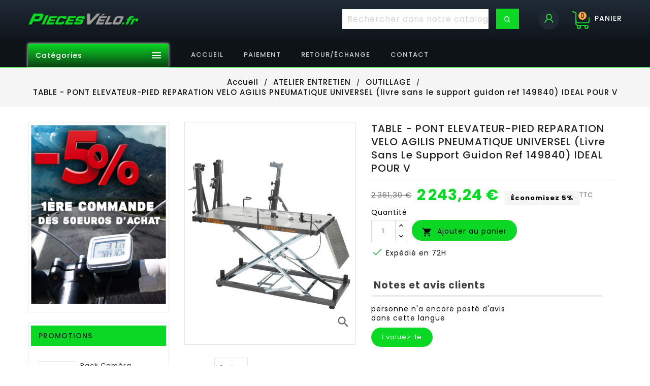

--- FILE ---
content_type: text/html; charset=utf-8
request_url: https://piecesvelo.fr/13852-table-pont-elevateur-pied-reparation-velo-agilis-pneumatique-universel-livre-sans-le-support-guidon-ref-149840-ideal-pour-v.html
body_size: 22063
content:

<!doctype html>
<html lang="fr">

  <head>
    
      
  <meta charset="utf-8">


  <meta http-equiv="x-ua-compatible" content="ie=edge">



  <link rel="canonical" href="https://piecesvelo.fr/13852-table-pont-elevateur-pied-reparation-velo-agilis-pneumatique-universel-livre-sans-le-support-guidon-ref-149840-ideal-pour-v.html">

  <title>TABLE - PONT ELEVATEUR-PIED REPARATION VELO AGILIS PNEUMATIQUE UNIVERSEL (livre sans le support guidon ref 149840) IDEAL POUR V</title>
    
    
  
  <meta name="description" content="">
  <meta name="keywords" content="">
        <link rel="canonical" href="https://piecesvelo.fr/13852-table-pont-elevateur-pied-reparation-velo-agilis-pneumatique-universel-livre-sans-le-support-guidon-ref-149840-ideal-pour-v.html">
    
        


  
    <script type="application/ld+json">
  {
    "@context": "https://schema.org",
    "@type": "Organization",
    "name" : "PiecesVelo.fr",
    "url" : "https://piecesvelo.fr/",
          "logo": {
        "@type": "ImageObject",
        "url":"https://piecesvelo.fr/img/logo-1641542495.jpg"
      }
      }
</script>

<script type="application/ld+json">
  {
    "@context": "https://schema.org",
    "@type": "WebPage",
    "isPartOf": {
      "@type": "WebSite",
      "url":  "https://piecesvelo.fr/",
      "name": "PiecesVelo.fr"
    },
    "name": "TABLE - PONT ELEVATEUR-PIED REPARATION VELO AGILIS PNEUMATIQUE UNIVERSEL (livre sans le support guidon ref 149840) IDEAL POUR V",
    "url":  "https://piecesvelo.fr/13852-table-pont-elevateur-pied-reparation-velo-agilis-pneumatique-universel-livre-sans-le-support-guidon-ref-149840-ideal-pour-v.html"
  }
</script>


  <script type="application/ld+json">
    {
      "@context": "https://schema.org",
      "@type": "BreadcrumbList",
      "itemListElement": [
                  {
            "@type": "ListItem",
            "position": 1,
            "name": "Accueil",
            "item": "https://piecesvelo.fr/"
          },                  {
            "@type": "ListItem",
            "position": 2,
            "name": "ATELIER ENTRETIEN",
            "item": "https://piecesvelo.fr/18-2-atelier-entretien"
          },                  {
            "@type": "ListItem",
            "position": 3,
            "name": "OUTILLAGE",
            "item": "https://piecesvelo.fr/228-18-outillage"
          },                  {
            "@type": "ListItem",
            "position": 4,
            "name": "TABLE - PONT ELEVATEUR-PIED REPARATION VELO AGILIS PNEUMATIQUE UNIVERSEL (livre sans le support guidon ref 149840) IDEAL POUR V",
            "item": "https://piecesvelo.fr/13852-table-pont-elevateur-pied-reparation-velo-agilis-pneumatique-universel-livre-sans-le-support-guidon-ref-149840-ideal-pour-v.html"
          }              ]
    }
  </script>
  
  
  
  
  
    
  

  
    <meta property="og:title" content="TABLE - PONT ELEVATEUR-PIED REPARATION VELO AGILIS PNEUMATIQUE UNIVERSEL (livre sans le support guidon ref 149840) IDEAL POUR V" />
    <meta property="og:description" content="" />
    <meta property="og:url" content="https://piecesvelo.fr/13852-table-pont-elevateur-pied-reparation-velo-agilis-pneumatique-universel-livre-sans-le-support-guidon-ref-149840-ideal-pour-v.html" />
    <meta property="og:site_name" content="PiecesVelo.fr" />
       


  <meta name="viewport" content="width=device-width, initial-scale=1">


<script src="//ajax.googleapis.com/ajax/libs/jquery/2.0.0/jquery.min.js"></script>
<link href="https://fonts.googleapis.com/css2?family=Material+Icons+Outlined" rel="stylesheet">

<link href="https://fonts.googleapis.com/css?family=Poppins:300,400,500,600,700" rel="stylesheet">


  <link rel="icon" type="image/vnd.microsoft.icon" href="https://piecesvelo.fr/img/favicon.ico?1641542495">
  <link rel="shortcut icon" type="image/x-icon" href="https://piecesvelo.fr/img/favicon.ico?1641542495">



    <link rel="stylesheet" href="https://piecesvelo.fr/themes/PRS160_02/assets/cache/theme-d9d987112.css" type="text/css" media="all">




  

  <script type="text/javascript">
        var jolisearch = {"amb_joli_search_action":"https:\/\/piecesvelo.fr\/jolisearch","amb_joli_search_link":"https:\/\/piecesvelo.fr\/jolisearch","amb_joli_search_controller":"jolisearch","blocksearch_type":"top","show_cat_desc":0,"ga_acc":0,"id_lang":1,"url_rewriting":1,"use_autocomplete":1,"minwordlen":3,"l_products":"Nos produits","l_manufacturers":"Nos marques","l_suppliers":"Nos fournisseurs","l_categories":"Nos cat\u00e9gories","l_no_results_found":"Aucun produit ne correspond \u00e0 cette recherche","l_more_results":"Montrer tous les r\u00e9sultats \u00bb","ENT_QUOTES":3,"search_ssl":true,"self":"\/home\/clients\/f88780391c2899b71c6cb0dbf25e05d3\/sites\/piecesvelo.fr\/modules\/ambjolisearch","position":{"my":"left top","at":"left bottom","collision":"flipfit none"},"classes":"ps17","display_manufacturer":"","display_supplier":"","display_category":"1","theme":"autocomplete"};
        var prestashop = {"cart":{"products":[],"totals":{"total":{"type":"total","label":"Total","amount":0,"value":"0,00\u00a0\u20ac"},"total_including_tax":{"type":"total","label":"Total TTC","amount":0,"value":"0,00\u00a0\u20ac"},"total_excluding_tax":{"type":"total","label":"Total HT :","amount":0,"value":"0,00\u00a0\u20ac"}},"subtotals":{"products":{"type":"products","label":"Sous-total","amount":0,"value":"0,00\u00a0\u20ac"},"discounts":null,"shipping":{"type":"shipping","label":"Livraison","amount":0,"value":""},"tax":null},"products_count":0,"summary_string":"0 articles","vouchers":{"allowed":1,"added":[]},"discounts":[{"id_cart_rule":"1","id_customer":"0","date_from":"2020-04-19 14:00:00","date_to":"2099-01-01 14:00:00","description":"","quantity":"9951","quantity_per_user":"1","priority":"1","partial_use":"0","code":"","minimum_amount":"50.000000","minimum_amount_tax":"1","minimum_amount_currency":"1","minimum_amount_shipping":"0","country_restriction":"0","carrier_restriction":"0","group_restriction":"0","cart_rule_restriction":"0","product_restriction":"0","shop_restriction":"0","free_shipping":"0","reduction_percent":"5.00","reduction_amount":"0.000000","reduction_tax":"0","reduction_currency":"1","reduction_product":"0","reduction_exclude_special":"0","gift_product":"0","gift_product_attribute":"0","highlight":"1","active":"1","date_add":"2020-04-19 14:37:10","date_upd":"2026-01-16 18:13:18","id_lang":"1","name":"-5% premi\u00e8re commande d\u00e8s 50\u20ac d'achat","quantity_for_user":1}],"minimalPurchase":0,"minimalPurchaseRequired":""},"currency":{"id":1,"name":"Euro","iso_code":"EUR","iso_code_num":"978","sign":"\u20ac"},"customer":{"lastname":null,"firstname":null,"email":null,"birthday":null,"newsletter":null,"newsletter_date_add":null,"optin":null,"website":null,"company":null,"siret":null,"ape":null,"is_logged":false,"gender":{"type":null,"name":null},"addresses":[]},"language":{"name":"Fran\u00e7ais (French)","iso_code":"fr","locale":"fr-FR","language_code":"fr","is_rtl":"0","date_format_lite":"d\/m\/Y","date_format_full":"d\/m\/Y H:i:s","id":1},"page":{"title":"","canonical":"https:\/\/piecesvelo.fr\/13852-table-pont-elevateur-pied-reparation-velo-agilis-pneumatique-universel-livre-sans-le-support-guidon-ref-149840-ideal-pour-v.html","meta":{"title":"TABLE - PONT ELEVATEUR-PIED REPARATION VELO AGILIS PNEUMATIQUE UNIVERSEL (livre sans le support guidon ref 149840) IDEAL POUR V","description":"","keywords":"","robots":"index"},"page_name":"product","body_classes":{"lang-fr":true,"lang-rtl":false,"country-FR":true,"currency-EUR":true,"layout-left-column":true,"page-product":true,"tax-display-enabled":true,"product-id-13852":true,"product-TABLE - PONT ELEVATEUR-PIED REPARATION VELO AGILIS PNEUMATIQUE UNIVERSEL (livre sans le support guidon ref 149840) IDEAL POUR V":true,"product-id-category-228":true,"product-id-manufacturer-40":true,"product-id-supplier-1":true,"product-available-for-order":true},"admin_notifications":[]},"shop":{"name":"PiecesVelo.fr","logo":"https:\/\/piecesvelo.fr\/img\/logo-1641542495.jpg","stores_icon":"https:\/\/piecesvelo.fr\/img\/logo_stores.png","favicon":"https:\/\/piecesvelo.fr\/img\/favicon.ico"},"urls":{"base_url":"https:\/\/piecesvelo.fr\/","current_url":"https:\/\/piecesvelo.fr\/13852-table-pont-elevateur-pied-reparation-velo-agilis-pneumatique-universel-livre-sans-le-support-guidon-ref-149840-ideal-pour-v.html","shop_domain_url":"https:\/\/piecesvelo.fr","img_ps_url":"https:\/\/piecesvelo.fr\/img\/","img_cat_url":"https:\/\/piecesvelo.fr\/img\/c\/","img_lang_url":"https:\/\/piecesvelo.fr\/img\/l\/","img_prod_url":"https:\/\/piecesvelo.fr\/img\/p\/","img_manu_url":"https:\/\/piecesvelo.fr\/img\/m\/","img_sup_url":"https:\/\/piecesvelo.fr\/img\/su\/","img_ship_url":"https:\/\/piecesvelo.fr\/img\/s\/","img_store_url":"https:\/\/piecesvelo.fr\/img\/st\/","img_col_url":"https:\/\/piecesvelo.fr\/img\/co\/","img_url":"https:\/\/piecesvelo.fr\/themes\/PRS160_02\/assets\/img\/","css_url":"https:\/\/piecesvelo.fr\/themes\/PRS160_02\/assets\/css\/","js_url":"https:\/\/piecesvelo.fr\/themes\/PRS160_02\/assets\/js\/","pic_url":"https:\/\/piecesvelo.fr\/upload\/","pages":{"address":"https:\/\/piecesvelo.fr\/adresse","addresses":"https:\/\/piecesvelo.fr\/adresses","authentication":"https:\/\/piecesvelo.fr\/connexion","cart":"https:\/\/piecesvelo.fr\/panier","category":"https:\/\/piecesvelo.fr\/index.php?controller=category","cms":"https:\/\/piecesvelo.fr\/index.php?controller=cms","contact":"https:\/\/piecesvelo.fr\/nous-contacter","discount":"https:\/\/piecesvelo.fr\/reduction","guest_tracking":"https:\/\/piecesvelo.fr\/suivi-commande-invite","history":"https:\/\/piecesvelo.fr\/historique-commandes","identity":"https:\/\/piecesvelo.fr\/identite","index":"https:\/\/piecesvelo.fr\/","my_account":"https:\/\/piecesvelo.fr\/mon-compte","order_confirmation":"https:\/\/piecesvelo.fr\/confirmation-commande","order_detail":"https:\/\/piecesvelo.fr\/index.php?controller=order-detail","order_follow":"https:\/\/piecesvelo.fr\/suivi-commande","order":"https:\/\/piecesvelo.fr\/commande","order_return":"https:\/\/piecesvelo.fr\/index.php?controller=order-return","order_slip":"https:\/\/piecesvelo.fr\/avoirs","pagenotfound":"https:\/\/piecesvelo.fr\/page-introuvable","password":"https:\/\/piecesvelo.fr\/recuperation-mot-de-passe","pdf_invoice":"https:\/\/piecesvelo.fr\/index.php?controller=pdf-invoice","pdf_order_return":"https:\/\/piecesvelo.fr\/index.php?controller=pdf-order-return","pdf_order_slip":"https:\/\/piecesvelo.fr\/index.php?controller=pdf-order-slip","prices_drop":"https:\/\/piecesvelo.fr\/promotions","product":"https:\/\/piecesvelo.fr\/index.php?controller=product","search":"https:\/\/piecesvelo.fr\/recherche","sitemap":"https:\/\/piecesvelo.fr\/plan du site","stores":"https:\/\/piecesvelo.fr\/magasins","supplier":"https:\/\/piecesvelo.fr\/fournisseur","register":"https:\/\/piecesvelo.fr\/connexion?create_account=1","order_login":"https:\/\/piecesvelo.fr\/commande?login=1"},"alternative_langs":[],"theme_assets":"\/themes\/PRS160_02\/assets\/","actions":{"logout":"https:\/\/piecesvelo.fr\/?mylogout="},"no_picture_image":{"bySize":{"small_default":{"url":"https:\/\/piecesvelo.fr\/img\/p\/fr-default-small_default.jpg","width":70,"height":91},"cart_default":{"url":"https:\/\/piecesvelo.fr\/img\/p\/fr-default-cart_default.jpg","width":100,"height":120},"home_default":{"url":"https:\/\/piecesvelo.fr\/img\/p\/fr-default-home_default.jpg","width":270,"height":351},"medium_default":{"url":"https:\/\/piecesvelo.fr\/img\/p\/fr-default-medium_default.jpg","width":570,"height":741},"large_default":{"url":"https:\/\/piecesvelo.fr\/img\/p\/fr-default-large_default.jpg","width":870,"height":1131}},"small":{"url":"https:\/\/piecesvelo.fr\/img\/p\/fr-default-small_default.jpg","width":70,"height":91},"medium":{"url":"https:\/\/piecesvelo.fr\/img\/p\/fr-default-home_default.jpg","width":270,"height":351},"large":{"url":"https:\/\/piecesvelo.fr\/img\/p\/fr-default-large_default.jpg","width":870,"height":1131},"legend":""}},"configuration":{"display_taxes_label":true,"display_prices_tax_incl":true,"is_catalog":false,"show_prices":true,"opt_in":{"partner":true},"quantity_discount":{"type":"discount","label":"Remise sur prix unitaire"},"voucher_enabled":1,"return_enabled":0},"field_required":[],"breadcrumb":{"links":[{"title":"Accueil","url":"https:\/\/piecesvelo.fr\/"},{"title":"ATELIER ENTRETIEN","url":"https:\/\/piecesvelo.fr\/18-2-atelier-entretien"},{"title":"OUTILLAGE","url":"https:\/\/piecesvelo.fr\/228-18-outillage"},{"title":"TABLE - PONT ELEVATEUR-PIED REPARATION VELO AGILIS PNEUMATIQUE UNIVERSEL (livre sans le support guidon ref 149840) IDEAL POUR V","url":"https:\/\/piecesvelo.fr\/13852-table-pont-elevateur-pied-reparation-velo-agilis-pneumatique-universel-livre-sans-le-support-guidon-ref-149840-ideal-pour-v.html"}],"count":4},"link":{"protocol_link":"https:\/\/","protocol_content":"https:\/\/"},"time":1768670664,"static_token":"4afa95c1d3510af58cbb73f400b079d2","token":"8de14691c19d04ccfa9b5de1cae47a71","debug":false};
        var psemailsubscription_subscription = "https:\/\/piecesvelo.fr\/module\/ps_emailsubscription\/subscription";
        var psr_icon_color = "#F19D76";
      </script>



  
			<script type="text/javascript" src="/modules/ganalyticspro/views/js/jquery-1.11.0.min.js"></script>
		<script type="text/javascript" src="/modules/ganalyticspro/views/js/bt_ganalyticspro.js"></script>
	
	
	<script type="text/javascript">
		// Google analytics Pro - BEGIN init GA object
		// jQuery(document).ready(function(){
			(function(i,s,o,g,r,a,m){
			i['GoogleAnalyticsObject']=r;
			i[r]=i[r]||function(){
				(i[r].q=i[r].q||[]).push(arguments)
			}, i[r].l=1*new Date();
			a=s.createElement(o), m=s.getElementsByTagName(o)[0];
			a.async=1;
			a.src=g;
			m.parentNode.insertBefore(a,m)
		})(window,document,'script','//www.google-analytics.com/analytics.js','ga');

			var BTGA = new BT_GAnalyticsPro();

			BTGA.msgs = {"1":"Le module n'a pas pu r\u00e9cup\u00e9r\u00e9 le lien d\u00e9tect\u00e9 par le click de l'\u00e9l\u00e9ment HTML","2":"Le module n'a pas pu trouver l'ID produit,  veuillez svp vous r\u00e9f\u00e9rer aux pr\u00e9requis du module \u00e0 propos de l'inclusion de l'attribut &quot;data-product-id&quot; dans les templates cit\u00e9s dans l'onglet &quot;pr\u00e9requis&quot; du module"};
			BTGA.sWebService = '/modules/ganalyticspro/ws-ganalyticspro.php';

			ga('create',  '320193145', 'auto');
ga('require', 'ec');
ga('set', '&cu', 'EUR');


					// });
		// Google analytics Pro - END init GA object
	</script>
	

<script type="text/javascript" data-keepinline="true">
    // instantiate object
    var oGsr = {};
    var bt_msgs = {"delay":"You have not filled out a numeric for delay option","fbId":"You have not filled out a numeric for Facebook App ID option","fbsecret":"You have not filled out Facebook App Secret option","reviewDate":"You have not filled out the review's date","title":"You have not filled out the title","comment":"You have not filled out the comment","report":"You have not filled out the report comment","rating":"You have not selected the rating for the review","checkreview":"You have not selected one review","email":"You have not filled out your email","status":"You didn't select any status","vouchercode":"You have not filled out the voucher code","voucheramount":"You have left 0 as value for voucher's value","voucherminimum":"Minimum amount is not a numeric","vouchermaximum":"Maximum quantity is not a numeric","vouchervalidity":"You have left 0 as value for voucher's validity","importMatching":"You have not filled the number of columns out","reviewModerationTxt":{"1":"You have not filled out your legal text for using a moderation with language Fran\u00e7ais (French). Click on the language drop-down list in order to fill out the correct language field(s)."},"reviewModifyTxt":{"1":"You have not filled out your legal text for using a review modification tool with language Fran\u00e7ais (French). Click on the language drop-down list in order to fill out the correct language field(s)."},"emailTitle":{"1":"You have not filled out your title or text with language Fran\u00e7ais (French). Click on the language drop-down list in order to fill out the correct language field(s)."},"emaillCategory":{"1":"You have not filled out your category label with language Fran\u00e7ais (French). Click on the language drop-down list in order to fill out the correct language field(s)."},"emaillProduct":{"1":"You have not filled out your product label with language Fran\u00e7ais (French). Click on the language drop-down list in order to fill out the correct language field(s)."},"emaillSentence":{"1":"You have not filled out your custom body sentence with language Fran\u00e7ais (French). Click on the language drop-down list in order to fill out the correct language field(s)."}};
    var bt_sImgUrl = '/modules/gsnippetsreviews/views/img/';
    var bt_sWebService = '/modules/gsnippetsreviews/ws-gsnippetsreviews.php?bt_token=3fdf871f2d73a99a5cc5b70623982830';
    var sGsrModuleName = 'gsr';
    var bt_aFancyReviewForm = {};
    var bt_aFancyReviewTabForm = {};
    var bt_oScrollTo = {};
    bt_oScrollTo.execute = false;
    var bt_oUseSocialButton = {};
    bt_oUseSocialButton.run = false;
    var bt_oActivateReviewTab = {};
    bt_oActivateReviewTab.run = false;
    var bt_oDeactivateReviewTab = {};
    bt_oDeactivateReviewTab.run = false;
    var bt_aReviewReport = new Array();
    var bt_oCallback = {};
    bt_oCallback.run = false;
    var bt_aStarsRating = new Array();
    var bt_oBxSlider = {};
    bt_oBxSlider.run = false;
</script>




    
  <meta property="og:type" content="product">
  <meta property="og:url" content="https://piecesvelo.fr/13852-table-pont-elevateur-pied-reparation-velo-agilis-pneumatique-universel-livre-sans-le-support-guidon-ref-149840-ideal-pour-v.html">
  <meta property="og:title" content="TABLE - PONT ELEVATEUR-PIED REPARATION VELO AGILIS PNEUMATIQUE UNIVERSEL (livre sans le support guidon ref 149840) IDEAL POUR V">
  <meta property="og:site_name" content="PiecesVelo.fr">
  <meta property="og:description" content="">
  <meta property="og:image" content="https://piecesvelo.fr/19882-large_default/table-pont-elevateur-pied-reparation-velo-agilis-pneumatique-universel-livre-sans-le-support-guidon-ref-149840-ideal-pour-v.jpg">
    <meta property="product:pretax_price:amount" content="1869.3625">
  <meta property="product:pretax_price:currency" content="EUR">
  <meta property="product:price:amount" content="2243.24">
  <meta property="product:price:currency" content="EUR">
      <meta property="product:weight:value" content="0.001000">
  <meta property="product:weight:units" content="kg">
  
  </head>

  <body id="product" class="lang-fr country-fr currency-eur layout-left-column page-product tax-display-enabled product-id-13852 product-table-pont-elevateur-pied-reparation-velo-agilis-pneumatique-universel-livre-sans-le-support-guidon-ref-149840-ideal-pour-v product-id-category-228 product-id-manufacturer-40 product-id-supplier-1 product-available-for-order">

    
      
    

    <main>
      
                 
      <header id="header">
        
          

  <div class="header-banner">
    
  </div>


  <nav class="header-nav">
	<div class="hidden-sm-down top-nav">
		<div class="left-nav">
			<div class="container">
				
			</div>
		</div>
		
	</div>
  </nav>


<div class="full-header">
		<div class="right-nav">
			<div class="container">
				<div class="col-md-2 hidden-sm-down" id="_desktop_logo">
																
  <a href="https://piecesvelo.fr/">
    <img
      class="logo img-fluid"
      src="https://piecesvelo.fr/img/logo-1641542495.jpg"
      alt="PiecesVelo.fr"
      loading="lazy"
      width="245"
      height="55">
  </a>

												
				</div>
				<div class="top-logo" id="_mobile_logo"></div>
				<div id="_desktop_cart">
  <div class="blockcart cart-preview inactive" data-refresh-url="//piecesvelo.fr/module/ps_shoppingcart/ajax">
    <div class="header">
        <a rel="nofollow">
        <i class="material-icons shopping-cart">shopping_cart</i>
        <span class="hidden-sm-down">PANIER</span>
        <span class="cart-products-count">0</span>
        </a>
    </div>
	<div class="cart_block block exclusive">
	<div class="block_content">
<div class="cart_block_list">
				<p class="no-item">
			Aucun produit dans le chariot.
		</p>
				</div>
			
	</div>
	</div>
  </div>
</div>
<div id="_desktop_user_info">
<div class="ttuserheading"></div>	
  <ul class="user-info">
           <li><a
        href="https://piecesvelo.fr/mon-compte"
        title="Connectez-vous à votre compte client"
        rel="nofollow"
      >
	
        S'identifier
      </a></li>
    	  
      
  </ul>
</div>
<div id="search_widget" class="jolisearch-widget search-widget" data-search-controller-url="https://piecesvelo.fr/jolisearch">
	<form method="get" action="https://piecesvelo.fr/jolisearch">
		<input type="hidden" name="controller" value="search">
		<input type="text" name="s" value="" placeholder="Rechercher dans notre catalogue" aria-label="Chercher">
		<button type="submit">
			<i class="material-icons search">&#xE8B6;</i>
      <span class="hidden-xl-down">Chercher</span>
		</button>
	</form>
</div>
			</div>
		</div>
		<div class="position-static">
			<div class="container">
				<!-- Module Megamenu-->
<div class="container_tt_megamenu col-sm-3">
<div id="tt-menu-horizontal" class="tt-menu-horizontal clearfix">
	<div class="title-menu-mobile"><span>Catégories</span><i class="material-icons">&#xE5D2;</i></div>
	<div class="main-menu">
	<ul class="menu-content">
												<li class="level-1 ">
					<a href="https://www.piecesvelo.fr" class="ttinnermenu">
										<span class="catagory">Accueil</span>
										</a>
					<span class="icon-drop-mobile"></span>
									</li>
																		<li class="level-1  parent">
					<a href="https://www.piecesvelo.fr/10-2-pneumatiques" class="ttinnermenu">
										<span class="catagory">Pneumatiques</span>
										</a>
					<span class="icon-drop-mobile"></span>
											<div class="tt-sub-menu menu-dropdown col-xs-12 col-sm-12 tt-sub-left">
															<div class="tt-menu-row row ">
																														<div class="tt-menu-col col-xs-12 col-sm-3 ">
																									<ul class="ul-column ">
																											<li class="menu-item  item-line ">
																															<a href="https://www.piecesvelo.fr/marque/6-schwalbe"></a>
																<div class="html-block">
																	<p><img src="https://piecesvelo.fr/img/cms/brand13.png" alt="" width="150" height="45" /></p>
																</div>
																													</li>
																											<li class="menu-item  item-header ">
																															<a href=""></a>
																													</li>
																											<li class="menu-item  item-line ">
																															<a href="https://www.piecesvelo.fr/16-10-pneus">Pneus</a>
																													</li>
																											<li class="menu-item  item-line ">
																															<a href="https://www.piecesvelo.fr/640-10-fonds-de-jante">Fonds de jante</a>
																													</li>
																										</ul>
																							</div>
																					<div class="tt-menu-col col-xs-12 col-sm-3 ">
																									<ul class="ul-column ">
																											<li class="menu-item  item-line ">
																															<a href="https://www.piecesvelo.fr/marque/58-rockshox"></a>
																<div class="html-block">
																	<p><img src="https://piecesvelo.fr/img/cms/brand12.png" alt="" width="150" height="45" /></p>
																</div>
																													</li>
																											<li class="menu-item  item-header ">
																															<a href=""></a>
																													</li>
																											<li class="menu-item  item-line ">
																															<a href="https://www.piecesvelo.fr/648-10-valves-prolongateurs">Valves</a>
																													</li>
																											<li class="menu-item  item-line ">
																															<a href="https://www.piecesvelo.fr/14-10-chambres-a-air">Chambres à air</a>
																													</li>
																										</ul>
																							</div>
																					<div class="tt-menu-col col-xs-12 col-sm-3 ">
																									<ul class="ul-column ">
																											<li class="menu-item  item-header product-block">
																																																																															<article class="product-miniature js-product-miniature">
																<div class="products">
																<div class="thumbnail-container clearfix">
																<div class="ttproduct-image">
																		<a class="product_img_link product-thumbnail" href="https://piecesvelo.fr/6894-chambre-a-air-velo-20-x-090-schwalbe-valve-presta-23-25-451-sv7b.html" title="CHAMBRE A AIR VELO 20 x 0.90 SCHWALBE VALVE PRESTA (23-25-451) (SV7B)">
																			<img class="replace-2x img-responsive" src="https://piecesvelo.fr/7431-home_default/chambre-a-air-velo-20-x-090-schwalbe-valve-presta-23-25-451-sv7b.jpg" alt="CHAMBRE A AIR VELO 20 x 0.90 SCHWALBE VALVE PRESTA (23-25-451) (SV7B)" title="CHAMBRE A AIR VELO 20 x 0.90 SCHWALBE VALVE PRESTA (23-25-451) (SV7B)"  loading="lazy"/>
																			
																		</a>																	
																	
																
																</div>
																<div class="ttproduct-desc">
																	<div class="product-description">
																	<h3 class="product-title">
																		<a class="product-name" href="https://piecesvelo.fr/6894-chambre-a-air-velo-20-x-090-schwalbe-valve-presta-23-25-451-sv7b.html" title="CHAMBRE A AIR VELO 20 x 0.90 SCHWALBE VALVE PRESTA (23-25-451) (SV7B)"  >
																			CHAMBRE A AIR VELO 20 x
																		</a>
																	</h3>
																	
																	<div class="content_price product-price-and-shipping">
																																			<span class="price  special-price">												
																				5,87 €

																				</span>
																																																												<p class="discount-percentage discount-product">
																								<span class="sale">
																																																-15%
																																																</span>
																							</p>
																																																																												<span class="old-price regular-price">
																				6,90 €
																				</span>
																																					
																			
																																	</div>
																	</div>
																</div>
																</div>
																</div>
																</article>
																																													</li>
																										</ul>
																							</div>
																					<div class="tt-menu-col col-xs-12 col-sm-3 ">
																									<ul class="ul-column ">
																											<li class="menu-item  item-header product-block">
																																																																															<article class="product-miniature js-product-miniature">
																<div class="products">
																<div class="thumbnail-container clearfix">
																<div class="ttproduct-image">
																		<a class="product_img_link product-thumbnail" href="https://piecesvelo.fr/6892-chambre-a-air-velo-16-x-175-350a-michelin-i4-valve-presta-36mm-99g.html" title="CHAMBRE A AIR VELO 16 x 1.75-350A MICHELIN I4 VALVE PRESTA 36mm 99g">
																			<img class="replace-2x img-responsive" src="https://piecesvelo.fr/17507-home_default/chambre-a-air-velo-16-x-175-350a-michelin-i4-valve-presta-36mm-99g.jpg" alt="CHAMBRE A AIR VELO 16 x 1.75-350A MICHELIN I4 VALVE PRESTA 36mm 99g" title="CHAMBRE A AIR VELO 16 x 1.75-350A MICHELIN I4 VALVE PRESTA 36mm 99g"  loading="lazy"/>
																			
																		</a>																	
																	
																
																</div>
																<div class="ttproduct-desc">
																	<div class="product-description">
																	<h3 class="product-title">
																		<a class="product-name" href="https://piecesvelo.fr/6892-chambre-a-air-velo-16-x-175-350a-michelin-i4-valve-presta-36mm-99g.html" title="CHAMBRE A AIR VELO 16 x 1.75-350A MICHELIN I4 VALVE PRESTA 36mm 99g"  >
																			CHAMBRE A AIR VELO 16 x
																		</a>
																	</h3>
																	
																	<div class="content_price product-price-and-shipping">
																																			<span class="price  special-price">												
																				7,52 €

																				</span>
																																																												<p class="discount-percentage discount-product">
																								<span class="sale">
																																																-15%
																																																</span>
																							</p>
																																																																												<span class="old-price regular-price">
																				8,85 €
																				</span>
																																					
																			
																																	</div>
																	</div>
																</div>
																</div>
																</div>
																</article>
																																													</li>
																										</ul>
																							</div>
																											</div>
													</div>
									</li>
																		<li class="level-1  parent">
					<a href="https://www.piecesvelo.fr/21-2-composants" class="ttinnermenu">
										<span class="catagory">Pièces détachées</span>
										</a>
					<span class="icon-drop-mobile"></span>
											<div class="tt-sub-menu menu-dropdown col-xs-12 col-sm-2 tt-sub-left">
															<div class="tt-menu-row row four-column">
																														<div class="tt-menu-col col-xs-12 col-sm-3 ">
																									<ul class="ul-column ">
																											<li class="menu-item  item-line ">
																															<a href="https://www.piecesvelo.fr/marque/59-hutchinson"></a>
																<div class="html-block">
																	<p><img src="https://piecesvelo.fr/img/cms/brand2.png" alt="" width="150" height="45" /></p>
																</div>
																													</li>
																											<li class="menu-item  item-header ">
																															<a href=""></a>
																													</li>
																											<li class="menu-item  item-line ">
																															<a href="https://www.piecesvelo.fr/393-21-amortisseurs">Amortisseurs</a>
																													</li>
																											<li class="menu-item  item-line ">
																															<a href="https://www.piecesvelo.fr/717-21-boiters-de-pedalier">Boitiers de pédalier</a>
																													</li>
																											<li class="menu-item  item-line ">
																															<a href="https://www.piecesvelo.fr/22-21-boitiers-et-cuvettes">Boitier et cuvettes</a>
																													</li>
																											<li class="menu-item  item-line ">
																															<a href="https://www.piecesvelo.fr/390-21-cables-et-gaines">Cables et gaines</a>
																													</li>
																											<li class="menu-item  item-line ">
																															<a href="https://piecesvelo.fr/32-31-panier">PANIER</a>
																													</li>
																											<li class="menu-item  item-line ">
																															<a href="https://www.piecesvelo.fr/436-21-cadres">Cadres</a>
																													</li>
																											<li class="menu-item  item-line ">
																															<a href="https://www.piecesvelo.fr/442-21-cales-pedales-cale-pieds">Cales pedales / Pieds</a>
																													</li>
																											<li class="menu-item  item-line ">
																															<a href="https://www.piecesvelo.fr/447-21-cassettes">Cassettes</a>
																													</li>
																											<li class="menu-item  item-line ">
																															<a href="https://www.piecesvelo.fr/395-21-chaines">Chaines</a>
																													</li>
																											<li class="menu-item  item-line ">
																															<a href="https://www.piecesvelo.fr/419-21-rubans-de-guidon">Rubans de guidon</a>
																													</li>
																										</ul>
																							</div>
																					<div class="tt-menu-col col-xs-12 col-sm-3 ">
																									<ul class="ul-column ">
																											<li class="menu-item  item-line ">
																															<a href="https://www.piecesvelo.fr/marque/81-delitire"></a>
																<div class="html-block">
																	<p><img src="https://piecesvelo.fr/img/cms/brand4.png" alt="" width="150" height="45" /></p>
																</div>
																													</li>
																											<li class="menu-item  item-header ">
																															<a href=""></a>
																													</li>
																											<li class="menu-item  item-line ">
																															<a href="https://www.piecesvelo.fr/453-21-cintres-embouts">Cintres / Embouts</a>
																													</li>
																											<li class="menu-item  item-line ">
																															<a href="https://www.piecesvelo.fr/475-21-corps-de-cassette">Corps de cassette</a>
																													</li>
																											<li class="menu-item  item-line ">
																															<a href="https://www.piecesvelo.fr/412-21-derailleurs-arriere">Derailleurs Arrière</a>
																													</li>
																											<li class="menu-item  item-line ">
																															<a href="https://www.piecesvelo.fr/461-21-derailleurs-avant">Derailleurs avant</a>
																													</li>
																											<li class="menu-item  item-line ">
																															<a href="https://www.piecesvelo.fr/26-21-disques-de-frein">Disques de frein</a>
																													</li>
																											<li class="menu-item  item-line ">
																															<a href="https://www.piecesvelo.fr/465-21-fourches">Fourches</a>
																													</li>
																											<li class="menu-item  item-line ">
																															<a href="https://www.piecesvelo.fr/521-21-groupes">Groupes</a>
																													</li>
																											<li class="menu-item  item-line ">
																															<a href="https://www.piecesvelo.fr/498-21-jantes-rayons">Jantes / Rayons</a>
																													</li>
																											<li class="menu-item  item-line ">
																															<a href="https://www.piecesvelo.fr/406-21-jeux-de-direction">Jeux de direction</a>
																													</li>
																											<li class="menu-item  item-line ">
																															<a href="https://www.piecesvelo.fr/481-21-selles">Selles</a>
																													</li>
																										</ul>
																							</div>
																					<div class="tt-menu-col col-xs-12 col-sm-3 ">
																									<ul class="ul-column ">
																											<li class="menu-item  item-line ">
																															<a href="https://www.piecesvelo.fr/marque/22-fibrax"></a>
																<div class="html-block">
																	<p><img src="https://piecesvelo.fr/img/cms/brand3.png" alt="" width="150" height="45" /></p>
																</div>
																													</li>
																											<li class="menu-item  item-header ">
																															<a href=""></a>
																													</li>
																											<li class="menu-item  item-line ">
																															<a href="https://www.piecesvelo.fr/28-21-leviers-manettes">Leviers manettes</a>
																													</li>
																											<li class="menu-item  item-line ">
																															<a href="https://www.piecesvelo.fr/537-21-leviers-de-frein">Leviers de frein</a>
																													</li>
																											<li class="menu-item  item-line ">
																															<a href="https://www.piecesvelo.fr/449-21-manettes-de-derailleur">Manettes de derailleur</a>
																													</li>
																											<li class="menu-item  item-line ">
																															<a href="https://www.piecesvelo.fr/555-21-manivelles">Manivelles</a>
																													</li>
																											<li class="menu-item  item-line ">
																															<a href="https://www.piecesvelo.fr/401-21-moyeux-blocages-de-roue">Moyeux / Blocages de roue</a>
																													</li>
																											<li class="menu-item  item-line ">
																															<a href="https://www.piecesvelo.fr/575-21-patins-porte-patins">Patins / porte-patins</a>
																													</li>
																											<li class="menu-item  item-line ">
																															<a href="https://www.piecesvelo.fr/578-21-pedales">Pédales</a>
																													</li>
																											<li class="menu-item  item-line ">
																															<a href="https://www.piecesvelo.fr/557-21-pedaliers">Pédaliers</a>
																													</li>
																											<li class="menu-item  item-line ">
																															<a href="https://www.piecesvelo.fr/456-21-pignons">Pignons</a>
																													</li>
																											<li class="menu-item  item-line ">
																															<a href="https://www.piecesvelo.fr/410-21-tiges-de-selle-chariots">Tiges de selle / Chariots</a>
																													</li>
																										</ul>
																							</div>
																					<div class="tt-menu-col col-xs-12 col-sm-3 ">
																									<ul class="ul-column ">
																											<li class="menu-item  item-line ">
																															<a href="https://www.piecesvelo.fr/marque/19-sigma"></a>
																<div class="html-block">
																	<p><img src="https://piecesvelo.fr/img/cms/brand5.png" alt="" width="150" height="45" /></p>
																</div>
																													</li>
																											<li class="menu-item  item-header ">
																															<a href=""></a>
																													</li>
																											<li class="menu-item  item-line ">
																															<a href="https://www.piecesvelo.fr/586-21-plaquettes-de-frein">Plaquettes de frein</a>
																													</li>
																											<li class="menu-item  item-line ">
																															<a href="https://www.piecesvelo.fr/524-21-plateaux">Plateaux</a>
																													</li>
																											<li class="menu-item  item-line ">
																															<a href="https://piecesvelo.fr/35-30-eclairages">ECLAIRAGES</a>
																													</li>
																											<li class="menu-item  item-line ">
																															<a href="https://piecesvelo.fr/36-35-eclairage">ECLAIRAGE</a>
																													</li>
																											<li class="menu-item  item-line ">
																															<a href="https://piecesvelo.fr/37-30-porte-bidons">PORTE-BIDONS</a>
																													</li>
																											<li class="menu-item  item-line ">
																															<a href="https://www.piecesvelo.fr/591-21-poignees">Poignées</a>
																													</li>
																											<li class="menu-item  item-line ">
																															<a href="https://www.piecesvelo.fr/589-21-potences">Potences</a>
																													</li>
																											<li class="menu-item  item-line ">
																															<a href="https://www.piecesvelo.fr/609-21-roues">Roues</a>
																													</li>
																											<li class="menu-item  item-line ">
																															<a href="https://www.piecesvelo.fr/585-21-roues-libres">Roues libres</a>
																													</li>
																										</ul>
																							</div>
																											</div>
													</div>
									</li>
																		<li class="level-1  parent">
					<a href="https://www.piecesvelo.fr/18-2-atelier-entretien" class="ttinnermenu">
										<span class="catagory">Atelier &amp; Entretien</span>
										</a>
					<span class="icon-drop-mobile"></span>
											<div class="tt-sub-menu menu-dropdown col-xs-12 col-sm-2 tt-sub-left">
															<div class="tt-menu-row row three-column">
																														<div class="tt-menu-col col-xs-12 col-sm-3 ">
																									<ul class="ul-column ">
																											<li class="menu-item  item-line ">
																															<a href="https://www.piecesvelo.fr/marque/33-armlock"></a>
																<div class="html-block">
																	<p><img src="https://piecesvelo.fr/img/cms/brand7.png" alt="" width="150" height="45" /></p>
																</div>
																													</li>
																											<li class="menu-item  item-header ">
																															<a href=""></a>
																													</li>
																											<li class="menu-item  item-line ">
																															<a href="https://www.piecesvelo.fr/19-18-entretien">Entretien</a>
																													</li>
																											<li class="menu-item  item-line ">
																															<a href="https://www.piecesvelo.fr/228-18-outillage">Outillage</a>
																													</li>
																											<li class="menu-item  item-line ">
																															<a href="https://www.piecesvelo.fr/111-18-peinture">Peinture</a>
																													</li>
																										</ul>
																							</div>
																					<div class="tt-menu-col col-xs-12 col-sm-3 ">
																									<ul class="ul-column ">
																											<li class="menu-item  item-line ">
																															<a href="https://www.piecesvelo.fr/marque/89-adx"></a>
																<div class="html-block">
																	<p><img src="https://piecesvelo.fr/img/cms/brand6.png" alt="" width="150" height="45" /></p>
																</div>
																													</li>
																											<li class="menu-item  item-header ">
																															<a href=""></a>
																													</li>
																											<li class="menu-item  item-line ">
																															<a href="https://www.piecesvelo.fr/222-18-prevention-pneumatiques">Prévention pneumatiques</a>
																													</li>
																											<li class="menu-item  item-line ">
																															<a href="https://www.piecesvelo.fr/224-18-reparation-pneumatiques">Réparation pneumatiques</a>
																													</li>
																											<li class="menu-item  item-line ">
																															<a href="https://www.piecesvelo.fr/230-18-visserie">Visserie</a>
																													</li>
																										</ul>
																							</div>
																					<div class="tt-menu-col col-xs-12 col-sm-3 ">
																									<ul class="ul-column ">
																											<li class="menu-item  item-header product-block">
																																																																															<article class="product-miniature js-product-miniature">
																<div class="products">
																<div class="thumbnail-container clearfix">
																<div class="ttproduct-image">
																		<a class="product_img_link product-thumbnail" href="https://piecesvelo.fr/2100-bombe-anti-crevaison-velox-pour-chambre-boyau-pneu-tubeless-presta-schrader-75ml.html" title="BOMBE ANTI-CREVAISON VELOX POUR CHAMBRE-BOYAU-PNEU TUBELESS PRESTA-SCHRADER (75ml)">
																			<img class="replace-2x img-responsive" src="https://piecesvelo.fr/2340-home_default/bombe-anti-crevaison-velox-pour-chambre-boyau-pneu-tubeless-presta-schrader-75ml.jpg" alt="BOMBE ANTI-CREVAISON VELOX POUR CHAMBRE-BOYAU-PNEU TUBELESS PRESTA-SCHRADER (75ml)" title="BOMBE ANTI-CREVAISON VELOX POUR CHAMBRE-BOYAU-PNEU TUBELESS PRESTA-SCHRADER (75ml)"  loading="lazy"/>
																			
																		</a>																	
																	
																
																</div>
																<div class="ttproduct-desc">
																	<div class="product-description">
																	<h3 class="product-title">
																		<a class="product-name" href="https://piecesvelo.fr/2100-bombe-anti-crevaison-velox-pour-chambre-boyau-pneu-tubeless-presta-schrader-75ml.html" title="BOMBE ANTI-CREVAISON VELOX POUR CHAMBRE-BOYAU-PNEU TUBELESS PRESTA-SCHRADER (75ml)"  >
																			BOMBE ANTI-CREVAISON
																		</a>
																	</h3>
																	
																	<div class="content_price product-price-and-shipping">
																																			<span class="price  special-price">												
																				7,41 €

																				</span>
																																																												<p class="discount-percentage discount-product">
																								<span class="sale">
																																																-5%
																																																</span>
																							</p>
																																																																												<span class="old-price regular-price">
																				7,80 €
																				</span>
																																					
																			
																																	</div>
																	</div>
																</div>
																</div>
																</div>
																</article>
																																													</li>
																										</ul>
																							</div>
																					<div class="tt-menu-col col-xs-12 col-sm-3 ">
																									<ul class="ul-column ">
																											<li class="menu-item  item-header product-block">
																																																																															<article class="product-miniature js-product-miniature">
																<div class="products">
																<div class="thumbnail-container clearfix">
																<div class="ttproduct-image">
																		<a class="product_img_link product-thumbnail" href="https://piecesvelo.fr/1927-cartouche-co2-filete-zefal-16g-blister-de-2.html" title="CARTOUCHE CO2 FILETE ZEFAL 16g (BLISTER DE 2)">
																			<img class="replace-2x img-responsive" src="https://piecesvelo.fr/16824-home_default/cartouche-co2-filete-zefal-16g-blister-de-2.jpg" alt="CARTOUCHE CO2 FILETE ZEFAL 16g (BLISTER DE 2)" title="CARTOUCHE CO2 FILETE ZEFAL 16g (BLISTER DE 2)"  loading="lazy"/>
																			
																		</a>																	
																	
																
																</div>
																<div class="ttproduct-desc">
																	<div class="product-description">
																	<h3 class="product-title">
																		<a class="product-name" href="https://piecesvelo.fr/1927-cartouche-co2-filete-zefal-16g-blister-de-2.html" title="CARTOUCHE CO2 FILETE ZEFAL 16g (BLISTER DE 2)"  >
																			CARTOUCHE CO2 FILETE
																		</a>
																	</h3>
																	
																	<div class="content_price product-price-and-shipping">
																																			<span class="price  special-price">												
																				7,13 €

																				</span>
																																																												<p class="discount-percentage discount-product">
																								<span class="sale">
																																																-5%
																																																</span>
																							</p>
																																																																												<span class="old-price regular-price">
																				7,50 €
																				</span>
																																					
																			
																																	</div>
																	</div>
																</div>
																</div>
																</div>
																</article>
																																													</li>
																										</ul>
																							</div>
																											</div>
													</div>
									</li>
																		<li class="level-1  parent">
					<a href="https://www.piecesvelo.fr/30-2-accessoires" class="ttinnermenu">
										<span class="catagory">Accessoires</span>
										</a>
					<span class="icon-drop-mobile"></span>
											<div class="tt-sub-menu menu-dropdown col-xs-12 col-sm-12 tt-sub-left">
															<div class="tt-menu-row row four-column">
																														<div class="tt-menu-col col-xs-12 col-sm-3 ">
																									<ul class="ul-column ">
																											<li class="menu-item  item-line ">
																															<a href="https://www.piecesvelo.fr/marque/44-swissstop"></a>
																<div class="html-block">
																	<p><img src="https://piecesvelo.fr/img/cms/brand8.png" alt="" width="150" height="45" /></p>
																</div>
																													</li>
																											<li class="menu-item  item-header ">
																															<a href=""></a>
																													</li>
																											<li class="menu-item  item-line ">
																															<a href="https://www.piecesvelo.fr/104-30-antivols">Antivols</a>
																													</li>
																											<li class="menu-item  item-line ">
																															<a href="https://www.piecesvelo.fr/50-30-barres-de-velos">Barres de vélos</a>
																													</li>
																											<li class="menu-item  item-line ">
																															<a href="https://www.piecesvelo.fr/70-30-bequilles">Béquilles</a>
																													</li>
																											<li class="menu-item  item-line ">
																															<a href="https://www.piecesvelo.fr/52-30-bidons">Bidons</a>
																													</li>
																											<li class="menu-item  item-line ">
																															<a href="https://www.piecesvelo.fr/142-30-cardios">Cardios</a>
																													</li>
																											<li class="menu-item  item-line ">
																															<a href="https://www.piecesvelo.fr/84-30-compteurs">Compteurs</a>
																													</li>
																										</ul>
																							</div>
																					<div class="tt-menu-col col-xs-12 col-sm-3 ">
																									<ul class="ul-column ">
																											<li class="menu-item  item-line ">
																															<a href="https://www.piecesvelo.fr/marque/28-velox"></a>
																<div class="html-block">
																	<p><img src="https://piecesvelo.fr/img/cms/brand9.png" alt="" width="150" height="45" /></p>
																</div>
																													</li>
																											<li class="menu-item  item-header ">
																															<a href=""></a>
																													</li>
																											<li class="menu-item  item-line ">
																															<a href="https://www.piecesvelo.fr/35-30-eclairages">Eclairages</a>
																													</li>
																											<li class="menu-item  item-line ">
																															<a href="https://www.piecesvelo.fr/55-30-garde-boue">Garde boue</a>
																													</li>
																											<li class="menu-item  item-line ">
																															<a href="https://www.piecesvelo.fr/91-30-home-trainers">Home trainers</a>
																													</li>
																											<li class="menu-item  item-line ">
																															<a href="https://www.piecesvelo.fr/182-30-housses-de-transport">Housses de transport</a>
																													</li>
																											<li class="menu-item  item-line ">
																															<a href="https://www.piecesvelo.fr/31-30-paniers">Paniers</a>
																													</li>
																											<li class="menu-item  item-line ">
																															<a href="https://www.piecesvelo.fr/66-30-pare-chaines-protections">Pare-chaines / Protections</a>
																													</li>
																										</ul>
																							</div>
																					<div class="tt-menu-col col-xs-12 col-sm-3 ">
																									<ul class="ul-column ">
																											<li class="menu-item  item-line ">
																															<a href="https://www.piecesvelo.fr/marque/46-weldtite"></a>
																<div class="html-block">
																	<p><img src="https://piecesvelo.fr/img/cms/brand10.png" alt="" width="150" height="45" /></p>
																</div>
																													</li>
																											<li class="menu-item  item-header ">
																															<a href=""></a>
																													</li>
																											<li class="menu-item  item-line ">
																															<a href="https://www.piecesvelo.fr/33-30-pompes">Pompes</a>
																													</li>
																											<li class="menu-item  item-line ">
																															<a href="https://www.piecesvelo.fr/43-30-porte-bagages">Porte-bagages</a>
																													</li>
																											<li class="menu-item  item-line ">
																															<a href="https://www.piecesvelo.fr/45-30-porte-bebes">Porte-bébés</a>
																													</li>
																											<li class="menu-item  item-line ">
																															<a href="https://www.piecesvelo.fr/37-30-porte-bidons">Porte bidons</a>
																													</li>
																											<li class="menu-item  item-line ">
																															<a href="https://www.piecesvelo.fr/87-30-porte-velos">Porte vélos</a>
																													</li>
																											<li class="menu-item  item-line ">
																															<a href="https://www.piecesvelo.fr/47-30-remorques">Remorques</a>
																													</li>
																										</ul>
																							</div>
																					<div class="tt-menu-col col-xs-12 col-sm-3 ">
																									<ul class="ul-column ">
																											<li class="menu-item  item-line ">
																															<a href="https://www.piecesvelo.fr/marque/65-time"></a>
																<div class="html-block">
																	<p><img src="https://piecesvelo.fr/img/cms/brand11.png" alt="" width="150" height="45" /></p>
																</div>
																													</li>
																											<li class="menu-item  item-header ">
																															<a href=""></a>
																													</li>
																											<li class="menu-item  item-line ">
																															<a href="https://www.piecesvelo.fr/78-30-retroviseurs">Rétroviseurs</a>
																													</li>
																											<li class="menu-item  item-line ">
																															<a href="https://www.piecesvelo.fr/58-30-sacoches">Sacoches</a>
																													</li>
																											<li class="menu-item  item-line ">
																															<a href="https://www.piecesvelo.fr/101-30-sonnettes-avertisseurs">Sannettes / Avertisseurs</a>
																													</li>
																											<li class="menu-item  item-line ">
																															<a href="https://www.piecesvelo.fr/41-30-supports-garages-velos">Supports / garages vélos</a>
																													</li>
																										</ul>
																							</div>
																											</div>
													</div>
									</li>
																		<li class="level-1 ">
					<a href="https://piecesvelo.fr/mon-compte" class="ttinnermenu">
										<span class="catagory">Mon compte</span>
										</a>
					<span class="icon-drop-mobile"></span>
									</li>
											</ul>
	
							<div class="menu-banner col-sm-12">
				 <img alt="menu-banner" src="https://piecesvelo.fr/img/cms/img-megamenu.png" />
				</div>
	    	
	
	<div class="js-top-menu-bottom">
	  <div id="_mobile_currency_selector"></div>
	  <div id="_mobile_language_selector"></div>
	  <div id="_mobile_contact_link"></div>
	</div>
</div>
</div>
</div>

<script>
$(document).ready(function() {
if($(document).width() <= 1600){
var max_elem = 10;
}  
else if ($(document).width() >= 1700){
var max_elem =10;
}
    var menu = $('.tt-menu-horizontal li.level-1');

var more_info = "Plus";
var less_info = "Moins";


    if (menu.length > max_elem) {
        $('.tt-menu-horizontal .main-menu .menu-content').append('<li class="level-1 more"><div class="more-menu"><span class="categories">'+more_info+'<i class="material-icons">&#xE145;</i></span></div></li>');
    }

    $('.tt-menu-horizontal .main-menu .menu-content .more-menu').click(function() {
        if ($(this).hasClass('active')) {
            menu.each(function(j) {
                if (j >= max_elem) {
                    $(this).slideUp(200);
                }
            });
            $(this).removeClass('active');
            //$(this).children('div').css('display', 'block');
            $('.more-menu').html('<span class="categories">'+more_info+'<i class="material-icons">&#xE145;</i></span>');
        } else {
            menu.each(function(j) {
                if (j >= max_elem) {
                    $(this).slideDown(200);
                }
            });
            $(this).addClass('active');
            $('.more-menu').html('<span class="categories">'+less_info+' <i class="material-icons">&#xE15B;</i></span>');
        }
    });

    menu.each(function(j) {
        if (j >= max_elem) {
            $(this).css('display', 'none');
        }
    });
});
</script>
<!-- /Module Megamenu --><!-- Block Top links module -->
<div id="tttop-link-block" class="col-sm-9">
	<h3 class="title_block ">Best in offer</h3>
	<ul id="tttoplink" class="block_content">
		<li class="tttoplink tthome text-uppercase">
			<a title="home" href="https://piecesvelo.fr/">Accueil</a>
		</li>
			 
			<li class="tttoplink text-uppercase">
				<a href="https://www.piecesvelo.fr/content/5-paiement-securise" title="paiement" >paiement</a></li>
					 
			<li class="tttoplink text-uppercase">
				<a href="https://www.piecesvelo.fr/suivi-commande" title="Retour/échange" >Retour/échange</a></li>
					 
			<li class="tttoplink text-uppercase">
				<a href="https://www.piecesvelo.fr/nous-contacter" title="Contact" >Contact</a></li>
				</ul>
</div>
<!-- /Block Top links module -->



<script>
$(document).ready(function() {
if($(document).width() <= 1500){
var max_link = 4;
}  
else if ($(document).width() >= 1500){
var max_link = 8;
}
var more_info = "More";
var items = $('#tttop-link-block ul li');
var surplus = items.slice(max_link, items.length);
    surplus.wrapAll('<li class="more_menu tttoplink text-uppercase"><ul class="top-link clearfix">');
    $('.more_menu').prepend('<a href="#" class="level-top">'+more_info+'<i class="material-icons icon">&#xE5CC;</i> </a>');
    $('.more_menu').mouseover(function() {
        $(this).children('ul').addClass('shown-link');
$('body').addClass('slink-open');
    })
    $('.more_menu').mouseout(function() {
        $(this).children('ul').removeClass('shown-link');
$('body').removeClass('slink-open');
    });
});
$(window).resize();
</script>


			 </div>
		</div>
		
</div>

	<div class="header-top">
		<div class="container">
			<div class="hidden-md-up text-sm-center mobile">
					<div id="mobile_menu">
						<div class="float-xs-left" id="menu-icon">
							<i class="material-icons">&#xE5D2;</i>
						</div>
						<div class="float-xs-right" id="_mobile_cart"></div>
						<div class="float-xs-right" id="_mobile_user_info"></div>
					</div>
					<div id="mobile_top_menu_wrapper" class="row hidden-md-up" style="display:none;">
					<div class="js-top-menu mobile" id="_mobile_top_menu"></div>
					<div class="js-top-menu-bottom">
					<div id="_mobile_currency_selector"></div>
					<div id="_mobile_language_selector"></div>
					<div id="_mobile_contact_link"></div>
				</div>
			  </div>
					<div class="clearfix"></div>
				 </div>
				<div class="clearfix"></div>
		</div>
	</div>



<div class="newsletter-pop">

</div>
        
      </header>
	  	      
        
<aside id="notifications">
  <div class="container">
    
    
    
      </div>
</aside>
      

      <section id="wrapper">
        
		
            <nav data-depth="4" class="breadcrumb hidden-sm-down">
  <ol>
    
              
          <li>
                          <a href="https://piecesvelo.fr/"><span>Accueil</span></a>
                      </li>
        
              
          <li>
                          <a href="https://piecesvelo.fr/18-2-atelier-entretien"><span>ATELIER ENTRETIEN</span></a>
                      </li>
        
              
          <li>
                          <a href="https://piecesvelo.fr/228-18-outillage"><span>OUTILLAGE</span></a>
                      </li>
        
              
          <li>
                          <span>TABLE - PONT ELEVATEUR-PIED REPARATION VELO AGILIS PNEUMATIQUE UNIVERSEL (livre sans le support guidon ref 149840) IDEAL POUR V</span>
                      </li>
        
          
  </ol>
</nav>
          
        <div class="container">
		<div class="content_wrap">
          
            <div id="left-column" class="col-xs-12 col-sm-4 col-md-3">
                               	<div id="ttcmsleftbanner">
	  <p><img src="/img/cms/5p.png" alt="" width="290" height="385" /></p>
	</div>
 
<section class="special-products clearfix mt-3">
  <h1 class="h1 products-section-title text-uppercase">Promotions</h1>
  <div class="title clearfix hidden-md-up" data-target="#special-products" data-toggle="collapse">
    <span class="h3 text-uppercase">Promotions</span>
    <span class="float-xs-right">
      <span class="navbar-toggler collapse-icons">
        <i class="material-icons add">&#xE145;</i>
        <i class="material-icons remove">&#xE15B;</i>
      </span>
    </span>
  </div>
  <div id="special-products" class="collapse toggle">
  <div class="products">
          
<article class="product-miniature js-product-miniature col-sm-4 leftproduct" data-id-product="23826" data-id-product-attribute="0" itemscope itemtype="http://schema.org/Product">
	<div class="thumbnail-container">
		<div class="ttproduct-image">
			
						  <a href="https://piecesvelo.fr/23826-camera-hero13-black-pack-d-accessoires-gopro.html" class="thumbnail product-thumbnail">
				<img
					  class="ttproduct-img1"
					  src = "https://piecesvelo.fr/29635-home_default/camera-hero13-black-pack-d-accessoires-gopro.jpg"
					  alt = "Caméra HERO13 Black + Pack d&#039;accessoires GOPRO"
					  data-full-size-image-url = "https://piecesvelo.fr/29635-large_default/camera-hero13-black-pack-d-accessoires-gopro.jpg"
					  width="270" height="351"
					>
						<img class="second_image img-responsive" src="https://piecesvelo.fr/30414-home_default/camera-hero13-black-pack-d-accessoires-gopro.jpg" data-full-size-image-url="https://piecesvelo.fr/30414-large_default/camera-hero13-black-pack-d-accessoires-gopro.jpg" alt="" loading="lazy"/>

			  </a>
			  			
			
				<ul class="product-flags">
											<li class="discount">-15%</li>
									</ul>
			

						<link itemprop="availability" href="https://schema.org/InStock"/> 
			<meta itemprop="priceCurrency" content="EUR">
			<meta itemprop="priceValidUntil" content="2027-12-31">
			<meta itemprop="url" content="https://piecesvelo.fr/23826-camera-hero13-black-pack-d-accessoires-gopro.html"> 
			<div itemprop="brand" itemtype="https://schema.org/Brand" itemscope>
				<meta itemprop="name" content="GOPRO" />
			</div>
			<meta itemprop="image" content="https://piecesvelo.fr/29635-home_default/camera-hero13-black-pack-d-accessoires-gopro.jpg">     
			<meta itemprop="sku" content="23826" /> 
			<meta itemprop="mpn" content="CHDRB-131-RW" /> 
						
			
		</div>
		
		<div class="ttproduct-desc">
			<div class="product-description">
				<h5 class="cat-name"  itemprop="name">gopro-camera</h5>

				
					<span class="h3 product-title text-capitalize"  itemprop="name"><a href="https://piecesvelo.fr/23826-camera-hero13-black-pack-d-accessoires-gopro.html">Pack caméra GOPRO HERO13 Black + Accessories Bundle</a></span>
				
				
					<div class="product-desc-short" ><p>Caméra HERO13 Black + Pack d'accessoires GOPRO</p></div>
				
		
					
				<div class="highlighted-informations no-variants hidden-sm-down">
				
									
				</div>

				
											<div class="product-price-and-shipping">
							<span class="price">424,99 €</span>
															
								<span class="sr-only">Prix habituel</span>
																	 <span class="discount-percentage discount-product">-15%</span>
																<span class="regular-price">499,99 €</span>
														
							<span class="sr-only">Prix</span>
							
							
						</div>
						 
								<!-- GSR - Product list reviews -->
			<div id="gsr-review-list" class="gsr-text-center gsr-review-stars-1611 product- suffix-">
							<div class="gsr-col-lg-12 gsr-text-center bg-white">
					<div class="gsr-col-lg-12 gsr-text-center rating-star-yellow">
													<input type="radio" value="1" /><label class=" list-front rating-star-size-110" for="rating1" title="1"></label>
													<input type="radio" value="2" /><label class=" list-front rating-star-size-110" for="rating2" title="2"></label>
													<input type="radio" value="3" /><label class=" list-front rating-star-size-110" for="rating3" title="3"></label>
													<input type="radio" value="4" /><label class=" list-front rating-star-size-110" for="rating4" title="4"></label>
													<input type="radio" value="5" /><label class=" list-front rating-star-size-110" for="rating5" title="5"></label>
											</div>
					<div class="col-lg-12 gsr-text-center"><a href="https://piecesvelo.fr/23826-camera-hero13-black-pack-d-accessoires-gopro.html?open=1" class="gsr-no-underline gsr-side-text-11">Soyez le premier à noter</a></div>
				</div>
					</div>

		<div itemprop="aggregateRating" itemscope itemtype="http://schema.org/AggregateRating" style="display:none">	
			(<span itemprop="ratingValue">5</span>/<span itemprop="bestRating">5</span>)
			&nbsp;sur&nbsp;<meta itemprop="worstRating" content="1" />
			<span itemprop="ratingCount">1</span> note(s)
			<div itemprop="itemreviewed" itemtype="https://schema.org/Organization" itemscope>
				<meta itemprop="name" content="Pack caméra GOPRO HERO13 Black + Accessories Bundle" />
			</div>
		</div> 

			<div class="gsr-clr_20"></div>
	<!-- /GSR - Product list reviews -->

						
									
			</div>
		</div>
	</div>
</article>
          
<article class="product-miniature js-product-miniature col-sm-4 leftproduct" data-id-product="23966" data-id-product-attribute="0" itemscope itemtype="http://schema.org/Product">
	<div class="thumbnail-container">
		<div class="ttproduct-image">
			
						  <a href="https://piecesvelo.fr/23966-kit-adaptateur-valve-de-pneu-tubeless-schwalbe-clik-valve-sv-10x3540-10x3542-5x3541-vendu-par-25.html" class="thumbnail product-thumbnail">
				<img
					  class="ttproduct-img1"
					  src = "https://piecesvelo.fr/29842-home_default/kit-adaptateur-valve-de-pneu-tubeless-schwalbe-clik-valve-sv-10x3540-10x3542-5x3541-vendu-par-25.jpg"
					  alt = "KIT ADAPTATEUR VALVE DE PNEU TUBELESS SCHWALBE CLIK VALVE..."
					  data-full-size-image-url = "https://piecesvelo.fr/29842-large_default/kit-adaptateur-valve-de-pneu-tubeless-schwalbe-clik-valve-sv-10x3540-10x3542-5x3541-vendu-par-25.jpg"
					  width="270" height="351"
					>
					
			  </a>
			  			
			
				<ul class="product-flags">
											<li class="discount">-15%</li>
									</ul>
			

						<link itemprop="availability" href="https://schema.org/PreOrder"/> 
			<meta itemprop="priceCurrency" content="EUR">
			<meta itemprop="priceValidUntil" content="2027-12-31">
			<meta itemprop="url" content="https://piecesvelo.fr/23966-kit-adaptateur-valve-de-pneu-tubeless-schwalbe-clik-valve-sv-10x3540-10x3542-5x3541-vendu-par-25.html"> 
			<div itemprop="brand" itemtype="https://schema.org/Brand" itemscope>
				<meta itemprop="name" content="SCHWALBE (VELO)" />
			</div>
			<meta itemprop="image" content="https://piecesvelo.fr/29842-home_default/kit-adaptateur-valve-de-pneu-tubeless-schwalbe-clik-valve-sv-10x3540-10x3542-5x3541-vendu-par-25.jpg">     
			<meta itemprop="sku" content="23966" /> 
			<meta itemprop="mpn" content="10-218179" /> 
						
			
		</div>
		
		<div class="ttproduct-desc">
			<div class="product-description">
				<h5 class="cat-name"  itemprop="name">10-valves-prolongateurs</h5>

				
					<span class="h3 product-title text-capitalize"  itemprop="name"><a href="https://piecesvelo.fr/23966-kit-adaptateur-valve-de-pneu-tubeless-schwalbe-clik-valve-sv-10x3540-10x3542-5x3541-vendu-par-25.html">KIT ADAPTATEUR VALVE DE PNEU TUBELESS SCHWALBE CLIK VALVE SV (10x3540 - 10x3542 - 5x3541) (VENDU PAR 25)</a></span>
				
				
					<div class="product-desc-short" ></div>
				
		
					
				<div class="highlighted-informations no-variants hidden-sm-down">
				
									
				</div>

				
											<div class="product-price-and-shipping">
							<span class="price">254,15 €</span>
															
								<span class="sr-only">Prix habituel</span>
																	 <span class="discount-percentage discount-product">-15%</span>
																<span class="regular-price">299,00 €</span>
														
							<span class="sr-only">Prix</span>
							
							
						</div>
						 
								<!-- GSR - Product list reviews -->
			<div id="gsr-review-list" class="gsr-text-center gsr-review-stars-1611 product- suffix-">
							<div class="gsr-col-lg-12 gsr-text-center bg-white">
					<div class="gsr-col-lg-12 gsr-text-center rating-star-yellow">
													<input type="radio" value="1" /><label class=" list-front rating-star-size-110" for="rating1" title="1"></label>
													<input type="radio" value="2" /><label class=" list-front rating-star-size-110" for="rating2" title="2"></label>
													<input type="radio" value="3" /><label class=" list-front rating-star-size-110" for="rating3" title="3"></label>
													<input type="radio" value="4" /><label class=" list-front rating-star-size-110" for="rating4" title="4"></label>
													<input type="radio" value="5" /><label class=" list-front rating-star-size-110" for="rating5" title="5"></label>
											</div>
					<div class="col-lg-12 gsr-text-center"><a href="https://piecesvelo.fr/23966-kit-adaptateur-valve-de-pneu-tubeless-schwalbe-clik-valve-sv-10x3540-10x3542-5x3541-vendu-par-25.html?open=1" class="gsr-no-underline gsr-side-text-11">Soyez le premier à noter</a></div>
				</div>
					</div>

		<div itemprop="aggregateRating" itemscope itemtype="http://schema.org/AggregateRating" style="display:none">	
			(<span itemprop="ratingValue">5</span>/<span itemprop="bestRating">5</span>)
			&nbsp;sur&nbsp;<meta itemprop="worstRating" content="1" />
			<span itemprop="ratingCount">1</span> note(s)
			<div itemprop="itemreviewed" itemtype="https://schema.org/Organization" itemscope>
				<meta itemprop="name" content="KIT ADAPTATEUR VALVE DE PNEU TUBELESS SCHWALBE CLIK VALVE SV (10x3540 - 10x3542 - 5x3541) (VENDU PAR 25)" />
			</div>
		</div> 

			<div class="gsr-clr_20"></div>
	<!-- /GSR - Product list reviews -->

						
									
			</div>
		</div>
	</div>
</article>
          
<article class="product-miniature js-product-miniature col-sm-4 leftproduct" data-id-product="20176" data-id-product-attribute="0" itemscope itemtype="http://schema.org/Product">
	<div class="thumbnail-container">
		<div class="ttproduct-image">
			
						  <a href="https://piecesvelo.fr/20176-chambre-a-air-velo-700-x-28-42-vittoria-valve-presta-48mm-obus-demontable-carton-de-80-pieces.html" class="thumbnail product-thumbnail">
				<img
					  class="ttproduct-img1"
					  src = "https://piecesvelo.fr/26336-home_default/chambre-a-air-velo-700-x-28-42-vittoria-valve-presta-48mm-obus-demontable-carton-de-80-pieces.jpg"
					  alt = "CHAMBRE A AIR VELO 700 x 28-42 VITTORIA VALVE PRESTA 48mm..."
					  data-full-size-image-url = "https://piecesvelo.fr/26336-large_default/chambre-a-air-velo-700-x-28-42-vittoria-valve-presta-48mm-obus-demontable-carton-de-80-pieces.jpg"
					  width="270" height="351"
					>
					
			  </a>
			  			
			
				<ul class="product-flags">
											<li class="discount">-15%</li>
									</ul>
			

						<link itemprop="availability" href="https://schema.org/PreOrder"/> 
			<meta itemprop="priceCurrency" content="EUR">
			<meta itemprop="priceValidUntil" content="2027-12-31">
			<meta itemprop="url" content="https://piecesvelo.fr/20176-chambre-a-air-velo-700-x-28-42-vittoria-valve-presta-48mm-obus-demontable-carton-de-80-pieces.html"> 
			<div itemprop="brand" itemtype="https://schema.org/Brand" itemscope>
				<meta itemprop="name" content="VITTORIA" />
			</div>
			<meta itemprop="image" content="https://piecesvelo.fr/26336-home_default/chambre-a-air-velo-700-x-28-42-vittoria-valve-presta-48mm-obus-demontable-carton-de-80-pieces.jpg">     
			<meta itemprop="sku" content="20176" /> 
			<meta itemprop="mpn" content="10-207726" /> 
						
			
		</div>
		
		<div class="ttproduct-desc">
			<div class="product-description">
				<h5 class="cat-name"  itemprop="name">chambres-a-air-velo</h5>

				
					<span class="h3 product-title text-capitalize"  itemprop="name"><a href="https://piecesvelo.fr/20176-chambre-a-air-velo-700-x-28-42-vittoria-valve-presta-48mm-obus-demontable-carton-de-80-pieces.html">CHAMBRE A AIR VELO 700 x 28-42 VITTORIA VALVE PRESTA 48mm (OBUS DEMONTABLE) (CARTON DE 80 PIECES)</a></span>
				
				
					<div class="product-desc-short" ></div>
				
		
					
				<div class="highlighted-informations no-variants hidden-sm-down">
				
									
				</div>

				
											<div class="product-price-and-shipping">
							<span class="price">253,55 €</span>
															
								<span class="sr-only">Prix habituel</span>
																	 <span class="discount-percentage discount-product">-15%</span>
																<span class="regular-price">298,30 €</span>
														
							<span class="sr-only">Prix</span>
							
							
						</div>
						 
								<!-- GSR - Product list reviews -->
			<div id="gsr-review-list" class="gsr-text-center gsr-review-stars-1611 product- suffix-">
							<div class="gsr-col-lg-12 gsr-text-center bg-white">
					<div class="gsr-col-lg-12 gsr-text-center rating-star-yellow">
													<input type="radio" value="1" /><label class=" list-front rating-star-size-110" for="rating1" title="1"></label>
													<input type="radio" value="2" /><label class=" list-front rating-star-size-110" for="rating2" title="2"></label>
													<input type="radio" value="3" /><label class=" list-front rating-star-size-110" for="rating3" title="3"></label>
													<input type="radio" value="4" /><label class=" list-front rating-star-size-110" for="rating4" title="4"></label>
													<input type="radio" value="5" /><label class=" list-front rating-star-size-110" for="rating5" title="5"></label>
											</div>
					<div class="col-lg-12 gsr-text-center"><a href="https://piecesvelo.fr/20176-chambre-a-air-velo-700-x-28-42-vittoria-valve-presta-48mm-obus-demontable-carton-de-80-pieces.html?open=1" class="gsr-no-underline gsr-side-text-11">Soyez le premier à noter</a></div>
				</div>
					</div>

		<div itemprop="aggregateRating" itemscope itemtype="http://schema.org/AggregateRating" style="display:none">	
			(<span itemprop="ratingValue">5</span>/<span itemprop="bestRating">5</span>)
			&nbsp;sur&nbsp;<meta itemprop="worstRating" content="1" />
			<span itemprop="ratingCount">1</span> note(s)
			<div itemprop="itemreviewed" itemtype="https://schema.org/Organization" itemscope>
				<meta itemprop="name" content="CHAMBRE A AIR VELO 700 x 28-42 VITTORIA VALVE PRESTA 48mm (OBUS DEMONTABLE) (CARTON DE 80 PIECES)" />
			</div>
		</div> 

			<div class="gsr-clr_20"></div>
	<!-- /GSR - Product list reviews -->

						
									
			</div>
		</div>
	</div>
</article>
          
<article class="product-miniature js-product-miniature col-sm-4 leftproduct" data-id-product="19355" data-id-product-attribute="0" itemscope itemtype="http://schema.org/Product">
	<div class="thumbnail-container">
		<div class="ttproduct-image">
			
						  <a href="https://piecesvelo.fr/19355-chambre-a-air-velo-700-x-20-25-continental-valve-presta-obus-demontable-60-mm-carton-de-50-pieces.html" class="thumbnail product-thumbnail">
				<img
					  class="ttproduct-img1"
					  src = "https://piecesvelo.fr/26852-home_default/chambre-a-air-velo-700-x-20-25-continental-valve-presta-obus-demontable-60-mm-carton-de-50-pieces.jpg"
					  alt = "CHAMBRE A AIR VELO 700 x 20-25 CONTINENTAL VALVE PRESTA..."
					  data-full-size-image-url = "https://piecesvelo.fr/26852-large_default/chambre-a-air-velo-700-x-20-25-continental-valve-presta-obus-demontable-60-mm-carton-de-50-pieces.jpg"
					  width="270" height="351"
					>
					
			  </a>
			  			
			
				<ul class="product-flags">
											<li class="discount">-15%</li>
									</ul>
			

						<link itemprop="availability" href="https://schema.org/PreOrder"/> 
			<meta itemprop="priceCurrency" content="EUR">
			<meta itemprop="priceValidUntil" content="2027-12-31">
			<meta itemprop="url" content="https://piecesvelo.fr/19355-chambre-a-air-velo-700-x-20-25-continental-valve-presta-obus-demontable-60-mm-carton-de-50-pieces.html"> 
			<div itemprop="brand" itemtype="https://schema.org/Brand" itemscope>
				<meta itemprop="name" content="CONTINENTAL" />
			</div>
			<meta itemprop="image" content="https://piecesvelo.fr/26852-home_default/chambre-a-air-velo-700-x-20-25-continental-valve-presta-obus-demontable-60-mm-carton-de-50-pieces.jpg">     
			<meta itemprop="sku" content="19355" /> 
			<meta itemprop="mpn" content="10-207050" /> 
						
			
		</div>
		
		<div class="ttproduct-desc">
			<div class="product-description">
				<h5 class="cat-name"  itemprop="name">chambres-a-air-velo</h5>

				
					<span class="h3 product-title text-capitalize"  itemprop="name"><a href="https://piecesvelo.fr/19355-chambre-a-air-velo-700-x-20-25-continental-valve-presta-obus-demontable-60-mm-carton-de-50-pieces.html">CHAMBRE A AIR VELO 700 x 20-25 CONTINENTAL VALVE PRESTA OBUS DEMONTABLE 60 mm (CARTON DE 50 PIECES)</a></span>
				
				
					<div class="product-desc-short" ></div>
				
		
					
				<div class="highlighted-informations no-variants hidden-sm-down">
				
									
				</div>

				
											<div class="product-price-and-shipping">
							<span class="price">252,45 €</span>
															
								<span class="sr-only">Prix habituel</span>
																	 <span class="discount-percentage discount-product">-15%</span>
																<span class="regular-price">297,00 €</span>
														
							<span class="sr-only">Prix</span>
							
							
						</div>
						 
								<!-- GSR - Product list reviews -->
			<div id="gsr-review-list" class="gsr-text-center gsr-review-stars-1611 product- suffix-">
							<div class="gsr-col-lg-12 gsr-text-center bg-white">
					<div class="gsr-col-lg-12 gsr-text-center rating-star-yellow">
													<input type="radio" value="1" /><label class=" list-front rating-star-size-110" for="rating1" title="1"></label>
													<input type="radio" value="2" /><label class=" list-front rating-star-size-110" for="rating2" title="2"></label>
													<input type="radio" value="3" /><label class=" list-front rating-star-size-110" for="rating3" title="3"></label>
													<input type="radio" value="4" /><label class=" list-front rating-star-size-110" for="rating4" title="4"></label>
													<input type="radio" value="5" /><label class=" list-front rating-star-size-110" for="rating5" title="5"></label>
											</div>
					<div class="col-lg-12 gsr-text-center"><a href="https://piecesvelo.fr/19355-chambre-a-air-velo-700-x-20-25-continental-valve-presta-obus-demontable-60-mm-carton-de-50-pieces.html?open=1" class="gsr-no-underline gsr-side-text-11">Soyez le premier à noter</a></div>
				</div>
					</div>

		<div itemprop="aggregateRating" itemscope itemtype="http://schema.org/AggregateRating" style="display:none">	
			(<span itemprop="ratingValue">5</span>/<span itemprop="bestRating">5</span>)
			&nbsp;sur&nbsp;<meta itemprop="worstRating" content="1" />
			<span itemprop="ratingCount">1</span> note(s)
			<div itemprop="itemreviewed" itemtype="https://schema.org/Organization" itemscope>
				<meta itemprop="name" content="CHAMBRE A AIR VELO 700 x 20-25 CONTINENTAL VALVE PRESTA OBUS DEMONTABLE 60 mm (CARTON DE 50 PIECES)" />
			</div>
		</div> 

			<div class="gsr-clr_20"></div>
	<!-- /GSR - Product list reviews -->

						
									
			</div>
		</div>
	</div>
</article>
          
<article class="product-miniature js-product-miniature col-sm-4 leftproduct" data-id-product="19683" data-id-product-attribute="0" itemscope itemtype="http://schema.org/Product">
	<div class="thumbnail-container">
		<div class="ttproduct-image">
			
						  <a href="https://piecesvelo.fr/19683-chambre-a-air-velo-29-x-195-250-vittoria-valve-presta-carton-de-80-pieces.html" class="thumbnail product-thumbnail">
				<img
					  class="ttproduct-img1"
					  src = "https://piecesvelo.fr/26557-home_default/chambre-a-air-velo-29-x-195-250-vittoria-valve-presta-carton-de-80-pieces.jpg"
					  alt = "CHAMBRE A AIR VELO 29 x 1.95-2.50 VITTORIA VALVE PRESTA..."
					  data-full-size-image-url = "https://piecesvelo.fr/26557-large_default/chambre-a-air-velo-29-x-195-250-vittoria-valve-presta-carton-de-80-pieces.jpg"
					  width="270" height="351"
					>
					
			  </a>
			  			
			
				<ul class="product-flags">
											<li class="discount">-15%</li>
									</ul>
			

						<link itemprop="availability" href="https://schema.org/PreOrder"/> 
			<meta itemprop="priceCurrency" content="EUR">
			<meta itemprop="priceValidUntil" content="2027-12-31">
			<meta itemprop="url" content="https://piecesvelo.fr/19683-chambre-a-air-velo-29-x-195-250-vittoria-valve-presta-carton-de-80-pieces.html"> 
			<div itemprop="brand" itemtype="https://schema.org/Brand" itemscope>
				<meta itemprop="name" content="VITTORIA" />
			</div>
			<meta itemprop="image" content="https://piecesvelo.fr/26557-home_default/chambre-a-air-velo-29-x-195-250-vittoria-valve-presta-carton-de-80-pieces.jpg">     
			<meta itemprop="sku" content="19683" /> 
			<meta itemprop="mpn" content="10-207725" /> 
						
			
		</div>
		
		<div class="ttproduct-desc">
			<div class="product-description">
				<h5 class="cat-name"  itemprop="name">chambres-a-air-velo</h5>

				
					<span class="h3 product-title text-capitalize"  itemprop="name"><a href="https://piecesvelo.fr/19683-chambre-a-air-velo-29-x-195-250-vittoria-valve-presta-carton-de-80-pieces.html">CHAMBRE A AIR VELO 29 x 1.95-2.50 VITTORIA VALVE PRESTA (CARTON DE 80 PIECES)</a></span>
				
				
					<div class="product-desc-short" ></div>
				
		
					
				<div class="highlighted-informations no-variants hidden-sm-down">
				
									
				</div>

				
											<div class="product-price-and-shipping">
							<span class="price">243,50 €</span>
															
								<span class="sr-only">Prix habituel</span>
																	 <span class="discount-percentage discount-product">-15%</span>
																<span class="regular-price">286,47 €</span>
														
							<span class="sr-only">Prix</span>
							
							
						</div>
						 
								<!-- GSR - Product list reviews -->
			<div id="gsr-review-list" class="gsr-text-center gsr-review-stars-1611 product- suffix-">
							<div class="gsr-col-lg-12 gsr-text-center bg-white">
					<div class="gsr-col-lg-12 gsr-text-center rating-star-yellow">
													<input type="radio" value="1" /><label class=" list-front rating-star-size-110" for="rating1" title="1"></label>
													<input type="radio" value="2" /><label class=" list-front rating-star-size-110" for="rating2" title="2"></label>
													<input type="radio" value="3" /><label class=" list-front rating-star-size-110" for="rating3" title="3"></label>
													<input type="radio" value="4" /><label class=" list-front rating-star-size-110" for="rating4" title="4"></label>
													<input type="radio" value="5" /><label class=" list-front rating-star-size-110" for="rating5" title="5"></label>
											</div>
					<div class="col-lg-12 gsr-text-center"><a href="https://piecesvelo.fr/19683-chambre-a-air-velo-29-x-195-250-vittoria-valve-presta-carton-de-80-pieces.html?open=1" class="gsr-no-underline gsr-side-text-11">Soyez le premier à noter</a></div>
				</div>
					</div>

		<div itemprop="aggregateRating" itemscope itemtype="http://schema.org/AggregateRating" style="display:none">	
			(<span itemprop="ratingValue">5</span>/<span itemprop="bestRating">5</span>)
			&nbsp;sur&nbsp;<meta itemprop="worstRating" content="1" />
			<span itemprop="ratingCount">1</span> note(s)
			<div itemprop="itemreviewed" itemtype="https://schema.org/Organization" itemscope>
				<meta itemprop="name" content="CHAMBRE A AIR VELO 29 x 1.95-2.50 VITTORIA VALVE PRESTA (CARTON DE 80 PIECES)" />
			</div>
		</div> 

			<div class="gsr-clr_20"></div>
	<!-- /GSR - Product list reviews -->

						
									
			</div>
		</div>
	</div>
</article>
          
<article class="product-miniature js-product-miniature col-sm-4 leftproduct" data-id-product="13707" data-id-product-attribute="0" itemscope itemtype="http://schema.org/Product">
	<div class="thumbnail-container">
		<div class="ttproduct-image">
			
						  <a href="https://piecesvelo.fr/13707-chambre-a-air-velo-700-x-32-47-continental-valve-presta-42-mm-carton-de-50-pieces.html" class="thumbnail product-thumbnail">
				<img
					  class="ttproduct-img1"
					  src = "https://piecesvelo.fr/20014-home_default/chambre-a-air-velo-700-x-32-47-continental-valve-presta-42-mm-carton-de-50-pieces.jpg"
					  alt = "CHAMBRE A AIR VELO 700 x 32-47 CONTINENTAL VALVE PRESTA..."
					  data-full-size-image-url = "https://piecesvelo.fr/20014-large_default/chambre-a-air-velo-700-x-32-47-continental-valve-presta-42-mm-carton-de-50-pieces.jpg"
					  width="270" height="351"
					>
					
			  </a>
			  			
			
				<ul class="product-flags">
											<li class="discount">-15%</li>
									</ul>
			

						<link itemprop="availability" href="https://schema.org/PreOrder"/> 
			<meta itemprop="priceCurrency" content="EUR">
			<meta itemprop="priceValidUntil" content="2027-12-31">
			<meta itemprop="url" content="https://piecesvelo.fr/13707-chambre-a-air-velo-700-x-32-47-continental-valve-presta-42-mm-carton-de-50-pieces.html"> 
			<div itemprop="brand" itemtype="https://schema.org/Brand" itemscope>
				<meta itemprop="name" content="CONTINENTAL" />
			</div>
			<meta itemprop="image" content="https://piecesvelo.fr/20014-home_default/chambre-a-air-velo-700-x-32-47-continental-valve-presta-42-mm-carton-de-50-pieces.jpg">     
			<meta itemprop="sku" content="13707" /> 
			<meta itemprop="mpn" content="10-32259" /> 
						
			
		</div>
		
		<div class="ttproduct-desc">
			<div class="product-description">
				<h5 class="cat-name"  itemprop="name">chambres-a-air-velo</h5>

				
					<span class="h3 product-title text-capitalize"  itemprop="name"><a href="https://piecesvelo.fr/13707-chambre-a-air-velo-700-x-32-47-continental-valve-presta-42-mm-carton-de-50-pieces.html">CHAMBRE A AIR VELO 700 x 32-47 CONTINENTAL VALVE PRESTA  42 mm (CARTON DE 50 PIECES)</a></span>
				
				
					<div class="product-desc-short" ></div>
				
		
					
				<div class="highlighted-informations no-variants hidden-sm-down">
				
									
				</div>

				
											<div class="product-price-and-shipping">
							<span class="price">241,40 €</span>
															
								<span class="sr-only">Prix habituel</span>
																	 <span class="discount-percentage discount-product">-15%</span>
																<span class="regular-price">284,00 €</span>
														
							<span class="sr-only">Prix</span>
							
							
						</div>
						 
								<!-- GSR - Product list reviews -->
			<div id="gsr-review-list" class="gsr-text-center gsr-review-stars-1611 product- suffix-">
							<div class="gsr-col-lg-12 gsr-text-center bg-white">
					<div class="gsr-col-lg-12 gsr-text-center rating-star-yellow">
													<input type="radio" value="1" /><label class=" list-front rating-star-size-110" for="rating1" title="1"></label>
													<input type="radio" value="2" /><label class=" list-front rating-star-size-110" for="rating2" title="2"></label>
													<input type="radio" value="3" /><label class=" list-front rating-star-size-110" for="rating3" title="3"></label>
													<input type="radio" value="4" /><label class=" list-front rating-star-size-110" for="rating4" title="4"></label>
													<input type="radio" value="5" /><label class=" list-front rating-star-size-110" for="rating5" title="5"></label>
											</div>
					<div class="col-lg-12 gsr-text-center"><a href="https://piecesvelo.fr/13707-chambre-a-air-velo-700-x-32-47-continental-valve-presta-42-mm-carton-de-50-pieces.html?open=1" class="gsr-no-underline gsr-side-text-11">Soyez le premier à noter</a></div>
				</div>
					</div>

		<div itemprop="aggregateRating" itemscope itemtype="http://schema.org/AggregateRating" style="display:none">	
			(<span itemprop="ratingValue">5</span>/<span itemprop="bestRating">5</span>)
			&nbsp;sur&nbsp;<meta itemprop="worstRating" content="1" />
			<span itemprop="ratingCount">1</span> note(s)
			<div itemprop="itemreviewed" itemtype="https://schema.org/Organization" itemscope>
				<meta itemprop="name" content="CHAMBRE A AIR VELO 700 x 32-47 CONTINENTAL VALVE PRESTA  42 mm (CARTON DE 50 PIECES)" />
			</div>
		</div> 

			<div class="gsr-clr_20"></div>
	<!-- /GSR - Product list reviews -->

						
									
			</div>
		</div>
	</div>
</article>
          
<article class="product-miniature js-product-miniature col-sm-4 leftproduct" data-id-product="13773" data-id-product-attribute="0" itemscope itemtype="http://schema.org/Product">
	<div class="thumbnail-container">
		<div class="ttproduct-image">
			
						  <a href="https://piecesvelo.fr/13773-chambre-a-air-velo-700-x-32-47-continental-valve-shrader-40-mm-carton-de-50-pieces.html" class="thumbnail product-thumbnail">
				<img
					  class="ttproduct-img1"
					  src = "https://piecesvelo.fr/19956-home_default/chambre-a-air-velo-700-x-32-47-continental-valve-shrader-40-mm-carton-de-50-pieces.jpg"
					  alt = "CHAMBRE A AIR VELO 700 x 32-47 CONTINENTAL VALVE SHRADER..."
					  data-full-size-image-url = "https://piecesvelo.fr/19956-large_default/chambre-a-air-velo-700-x-32-47-continental-valve-shrader-40-mm-carton-de-50-pieces.jpg"
					  width="270" height="351"
					>
					
			  </a>
			  			
			
				<ul class="product-flags">
											<li class="discount">-15%</li>
											<li class="out_of_stock">En rupture</li>
									</ul>
			

						<link itemprop="availability" href="https://schema.org/OutOfStock"/> 
			<meta itemprop="priceCurrency" content="EUR">
			<meta itemprop="priceValidUntil" content="2027-12-31">
			<meta itemprop="url" content="https://piecesvelo.fr/13773-chambre-a-air-velo-700-x-32-47-continental-valve-shrader-40-mm-carton-de-50-pieces.html"> 
			<div itemprop="brand" itemtype="https://schema.org/Brand" itemscope>
				<meta itemprop="name" content="CONTINENTAL" />
			</div>
			<meta itemprop="image" content="https://piecesvelo.fr/19956-home_default/chambre-a-air-velo-700-x-32-47-continental-valve-shrader-40-mm-carton-de-50-pieces.jpg">     
			<meta itemprop="sku" content="13773" /> 
			<meta itemprop="mpn" content="10-170442" /> 
						
			
		</div>
		
		<div class="ttproduct-desc">
			<div class="product-description">
				<h5 class="cat-name"  itemprop="name">chambres-a-air-velo</h5>

				
					<span class="h3 product-title text-capitalize"  itemprop="name"><a href="https://piecesvelo.fr/13773-chambre-a-air-velo-700-x-32-47-continental-valve-shrader-40-mm-carton-de-50-pieces.html">CHAMBRE A AIR VELO 700 x 32-47 CONTINENTAL VALVE SHRADER 40 mm (CARTON DE 50 PIECES)</a></span>
				
				
					<div class="product-desc-short" ></div>
				
		
					
				<div class="highlighted-informations no-variants hidden-sm-down">
				
									
				</div>

				
											<div class="product-price-and-shipping">
							<span class="price">241,40 €</span>
															
								<span class="sr-only">Prix habituel</span>
																	 <span class="discount-percentage discount-product">-15%</span>
																<span class="regular-price">284,00 €</span>
														
							<span class="sr-only">Prix</span>
							
							
						</div>
						 
								<!-- GSR - Product list reviews -->
			<div id="gsr-review-list" class="gsr-text-center gsr-review-stars-1611 product- suffix-">
							<div class="gsr-col-lg-12 gsr-text-center bg-white">
					<div class="gsr-col-lg-12 gsr-text-center rating-star-yellow">
													<input type="radio" value="1" /><label class=" list-front rating-star-size-110" for="rating1" title="1"></label>
													<input type="radio" value="2" /><label class=" list-front rating-star-size-110" for="rating2" title="2"></label>
													<input type="radio" value="3" /><label class=" list-front rating-star-size-110" for="rating3" title="3"></label>
													<input type="radio" value="4" /><label class=" list-front rating-star-size-110" for="rating4" title="4"></label>
													<input type="radio" value="5" /><label class=" list-front rating-star-size-110" for="rating5" title="5"></label>
											</div>
					<div class="col-lg-12 gsr-text-center"><a href="https://piecesvelo.fr/13773-chambre-a-air-velo-700-x-32-47-continental-valve-shrader-40-mm-carton-de-50-pieces.html?open=1" class="gsr-no-underline gsr-side-text-11">Soyez le premier à noter</a></div>
				</div>
					</div>

		<div itemprop="aggregateRating" itemscope itemtype="http://schema.org/AggregateRating" style="display:none">	
			(<span itemprop="ratingValue">5</span>/<span itemprop="bestRating">5</span>)
			&nbsp;sur&nbsp;<meta itemprop="worstRating" content="1" />
			<span itemprop="ratingCount">1</span> note(s)
			<div itemprop="itemreviewed" itemtype="https://schema.org/Organization" itemscope>
				<meta itemprop="name" content="CHAMBRE A AIR VELO 700 x 32-47 CONTINENTAL VALVE SHRADER 40 mm (CARTON DE 50 PIECES)" />
			</div>
		</div> 

			<div class="gsr-clr_20"></div>
	<!-- /GSR - Product list reviews -->

						
									
			</div>
		</div>
	</div>
</article>
          
<article class="product-miniature js-product-miniature col-sm-4 leftproduct" data-id-product="19682" data-id-product-attribute="0" itemscope itemtype="http://schema.org/Product">
	<div class="thumbnail-container">
		<div class="ttproduct-image">
			
						  <a href="https://piecesvelo.fr/19682-chambre-a-air-velo-700-x-20-28-vittoria-valve-presta-80mm-obus-demontable-carton-de-80-pieces.html" class="thumbnail product-thumbnail">
				<img
					  class="ttproduct-img1"
					  src = "https://piecesvelo.fr/26558-home_default/chambre-a-air-velo-700-x-20-28-vittoria-valve-presta-80mm-obus-demontable-carton-de-80-pieces.jpg"
					  alt = "CHAMBRE A AIR VELO 700 x 20-28 VITTORIA VALVE PRESTA 80mm..."
					  data-full-size-image-url = "https://piecesvelo.fr/26558-large_default/chambre-a-air-velo-700-x-20-28-vittoria-valve-presta-80mm-obus-demontable-carton-de-80-pieces.jpg"
					  width="270" height="351"
					>
					
			  </a>
			  			
			
				<ul class="product-flags">
											<li class="discount">-15%</li>
									</ul>
			

						<link itemprop="availability" href="https://schema.org/PreOrder"/> 
			<meta itemprop="priceCurrency" content="EUR">
			<meta itemprop="priceValidUntil" content="2027-12-31">
			<meta itemprop="url" content="https://piecesvelo.fr/19682-chambre-a-air-velo-700-x-20-28-vittoria-valve-presta-80mm-obus-demontable-carton-de-80-pieces.html"> 
			<div itemprop="brand" itemtype="https://schema.org/Brand" itemscope>
				<meta itemprop="name" content="VITTORIA" />
			</div>
			<meta itemprop="image" content="https://piecesvelo.fr/26558-home_default/chambre-a-air-velo-700-x-20-28-vittoria-valve-presta-80mm-obus-demontable-carton-de-80-pieces.jpg">     
			<meta itemprop="sku" content="19682" /> 
			<meta itemprop="mpn" content="10-207724" /> 
						
			
		</div>
		
		<div class="ttproduct-desc">
			<div class="product-description">
				<h5 class="cat-name"  itemprop="name">chambres-a-air-velo</h5>

				
					<span class="h3 product-title text-capitalize"  itemprop="name"><a href="https://piecesvelo.fr/19682-chambre-a-air-velo-700-x-20-28-vittoria-valve-presta-80mm-obus-demontable-carton-de-80-pieces.html">CHAMBRE A AIR VELO 700 x 20-28 VITTORIA VALVE PRESTA 80mm (OBUS DEMONTABLE) (CARTON DE 80 PIECES)</a></span>
				
				
					<div class="product-desc-short" ></div>
				
		
					
				<div class="highlighted-informations no-variants hidden-sm-down">
				
									
				</div>

				
											<div class="product-price-and-shipping">
							<span class="price">238,25 €</span>
															
								<span class="sr-only">Prix habituel</span>
																	 <span class="discount-percentage discount-product">-15%</span>
																<span class="regular-price">280,30 €</span>
														
							<span class="sr-only">Prix</span>
							
							
						</div>
						 
								<!-- GSR - Product list reviews -->
			<div id="gsr-review-list" class="gsr-text-center gsr-review-stars-1611 product- suffix-">
							<div class="gsr-col-lg-12 gsr-text-center bg-white">
					<div class="gsr-col-lg-12 gsr-text-center rating-star-yellow">
													<input type="radio" value="1" /><label class=" list-front rating-star-size-110" for="rating1" title="1"></label>
													<input type="radio" value="2" /><label class=" list-front rating-star-size-110" for="rating2" title="2"></label>
													<input type="radio" value="3" /><label class=" list-front rating-star-size-110" for="rating3" title="3"></label>
													<input type="radio" value="4" /><label class=" list-front rating-star-size-110" for="rating4" title="4"></label>
													<input type="radio" value="5" /><label class=" list-front rating-star-size-110" for="rating5" title="5"></label>
											</div>
					<div class="col-lg-12 gsr-text-center"><a href="https://piecesvelo.fr/19682-chambre-a-air-velo-700-x-20-28-vittoria-valve-presta-80mm-obus-demontable-carton-de-80-pieces.html?open=1" class="gsr-no-underline gsr-side-text-11">Soyez le premier à noter</a></div>
				</div>
					</div>

		<div itemprop="aggregateRating" itemscope itemtype="http://schema.org/AggregateRating" style="display:none">	
			(<span itemprop="ratingValue">5</span>/<span itemprop="bestRating">5</span>)
			&nbsp;sur&nbsp;<meta itemprop="worstRating" content="1" />
			<span itemprop="ratingCount">1</span> note(s)
			<div itemprop="itemreviewed" itemtype="https://schema.org/Organization" itemscope>
				<meta itemprop="name" content="CHAMBRE A AIR VELO 700 x 20-28 VITTORIA VALVE PRESTA 80mm (OBUS DEMONTABLE) (CARTON DE 80 PIECES)" />
			</div>
		</div> 

			<div class="gsr-clr_20"></div>
	<!-- /GSR - Product list reviews -->

						
									
			</div>
		</div>
	</div>
</article>
      </div>
  <a class="all-product-link float-xs-left float-md-right h4" href="https://piecesvelo.fr/promotions">
    Tous les produits en solde<i class="material-icons">&#xE315;</i>
  </a>
  </div>
</section>
<!-- GSR - Product review block -->
	<!-- /GSR - Product review block -->
    
                          </div>
          

          
  <div id="content-wrapper" class="js-content-wrapper left-column col-xs-12 col-sm-8 col-md-9">
    
    

  <section id="main" itemscope itemtype="https://schema.org/Product">

    				<link itemprop="availability" href="https://schema.org/PreOrder"/> 
				<meta itemprop="priceCurrency" content="EUR">
				<meta itemprop="priceValidUntil" content="2027-12-31">
				<meta itemprop="url" content="https://piecesvelo.fr/13852-table-pont-elevateur-pied-reparation-velo-agilis-pneumatique-universel-livre-sans-le-support-guidon-ref-149840-ideal-pour-v.html"> 
				<div itemprop="brand" itemtype="https://schema.org/Brand" itemscope>
					<meta itemprop="name" content="GIST" />
				</div>
				<meta itemprop="image" content="https://piecesvelo.fr/19882-home_default/table-pont-elevateur-pied-reparation-velo-agilis-pneumatique-universel-livre-sans-le-support-guidon-ref-149840-ideal-pour-v.jpg">     
				<meta itemprop="sku" content="13852" /> 
				<meta itemprop="mpn" content="10-148240" /> 
				
    <meta content="https://piecesvelo.fr/13852-table-pont-elevateur-pied-reparation-velo-agilis-pneumatique-universel-livre-sans-le-support-guidon-ref-149840-ideal-pour-v.html">
	<div class="main-column row product-container">
      <div class="col-md-5 pb-left-column">
        
          <section class="page-content" id="content">
            
			<!-- @todo: use include file='catalog/_partials/product-flags.tpl'} -->
              

              
                <div class="images-container js-images-container">
	  
		<div class="product-cover zoom" id="zoom1">
		          <img
          class="js-qv-product-cover img-fluid zoomImg"
          src="https://piecesvelo.fr/19882-medium_default/table-pont-elevateur-pied-reparation-velo-agilis-pneumatique-universel-livre-sans-le-support-guidon-ref-149840-ideal-pour-v.jpg"
                      alt="TABLE - PONT ELEVATEUR-PIED REPARATION VELO AGILIS PNEUMATIQUE UNIVERSEL (livre sans le support guidon ref 149840) IDEAL POUR V"
                    loading="lazy"
          width="570"
          height="741"  zoom="https://piecesvelo.fr/19882-large_default/table-pont-elevateur-pied-reparation-velo-agilis-pneumatique-universel-livre-sans-le-support-guidon-ref-149840-ideal-pour-v.jpg"
        >
		
                <ul class="product-flags">
                                      <li class="product-flag discount">-5%</li>
                                  </ul>
              
        <div class="layer hidden-sm-down" data-toggle="modal" data-target="#product-modal">
          <i class="material-icons zoom-in">search</i>
        </div>
      		</div>
	
  
    <div class="js-qv-mask mask">
      <ul id="tt-jqzoom" class="product-images js-qv-product-images">
                  <li class="thumb-container js-thumb-container">
            <img
              class="thumb js-thumb  selected "
              data-image-medium-src="https://piecesvelo.fr/19882-medium_default/table-pont-elevateur-pied-reparation-velo-agilis-pneumatique-universel-livre-sans-le-support-guidon-ref-149840-ideal-pour-v.jpg"
              data-image-large-src="https://piecesvelo.fr/19882-large_default/table-pont-elevateur-pied-reparation-velo-agilis-pneumatique-universel-livre-sans-le-support-guidon-ref-149840-ideal-pour-v.jpg"
              src="https://piecesvelo.fr/19882-small_default/table-pont-elevateur-pied-reparation-velo-agilis-pneumatique-universel-livre-sans-le-support-guidon-ref-149840-ideal-pour-v.jpg"
                              alt="TABLE - PONT ELEVATEUR-PIED REPARATION VELO AGILIS PNEUMATIQUE UNIVERSEL (livre sans le support guidon ref 149840) IDEAL POUR V"
                            loading="lazy"
              width="70"
              height="91"
            >
          </li>
              </ul>
    </div>
  

</div>              
              <div class="scroll-box-arrows">
                <i class="material-icons left">&#xE314;</i>
                <i class="material-icons right">&#xE315;</i>
              </div>

            
          </section>
        
        </div>
        <div class="col-md-7 pb-right-column">    
          
            
              <h1 class="h1 tt-producttitle text-capitalize" itemprop="name">TABLE - PONT ELEVATEUR-PIED REPARATION VELO AGILIS PNEUMATIQUE UNIVERSEL (livre sans le support guidon ref 149840) IDEAL POUR V</h1>
            
          
		  

		  
		  	
											

          
              <div class="product-prices js-product-prices col-sm-10 col-xs-10">
    
              <div class="product-discount">
          
          <span class="regular-price">2 361,30 €</span>
        </div>
          

    
      <div class="product-price h5 has-discount">
        <div class="current-price">
          <span class='current-price-value' content="2243.24">
                                      2 243,24 €
                      </span>

                                    <span class="discount discount-percentage">Économisez 5%</span>
                              </div>

        
                  
      </div>
    

    
          

    
          

    
          

    

              TTC
            
      
                                    <span class="delivery-information"></span>
             
		        	    </div>
          

          <div class="product-information">
            
              <div id="product-description-short-13852"></div>
            

            
            <div class="product-actions">
              
                <form action="https://piecesvelo.fr/panier" method="post" id="add-to-cart-or-refresh">
                  <input type="hidden" name="token" value="4afa95c1d3510af58cbb73f400b079d2">
                  <input type="hidden" name="id_product" value="13852" id="product_page_product_id">
                  <input type="hidden" name="id_customization" value="0" id="product_customization_id">

                  
                    <div class="product-variants js-product-variants">
  </div>
                  

                  
                                      

                  
                                        

                  
                    <div class="product-add-to-cart js-product-add-to-cart">
      <span class="control-label">Quantité</span>

    
      <div class="product-quantity clearfix">
        <div class="qty">
          <input
            type="number"
            name="qty"
            id="quantity_wanted"
            inputmode="numeric"
            pattern="[0-9]*"
                          value="1"
              min="1"
                        class="input-group"
            aria-label="Quantité"
          >
        </div>

        <div class="add">
          <button
            class="btn btn-primary add-to-cart"
            data-button-action="add-to-cart"
            type="submit"
                      >
            <i class="material-icons shopping-cart">&#xE547;</i>
            Ajouter au panier
          </button>
		
        </div>

        <div id="stripe-express-checkout-element">
  <!-- Express Checkout Element will be inserted here -->
</div>
<div id="stripe-error-message">
  <!-- Display error message to your customers here -->
</div>

      </div>
    
    
    
              <span id="product-availability" class="js-product-availability">
                      <i class="material-icons rtl-no-flip product-available">&#xE5CA;</i>
                    Expédié en 72H
      </span>
            
	
	
	
    
      <p class="product-minimal-quantity js-product-minimal-quantity">
              </p>
    
  </div>
                  
				  
				  
                    <div class="product-additional-info col-sm-10 col-xs-10 js-product-additional-info">
  
</div>
         		  



                                 
     
                </form>
              

            </div>

            
              <!-- GSR - Product review block -->
<div id="gsr" class="productReassurance">
                
	<div class="clr_10"></div>
	<div class="block-review">
		<div class="block-review-item">
			<span class="title"><i class="fa fa-star"></i>&nbsp;Notes et avis clients</span>
			<div class="clr_15"></div>
                                  <div itemprop="aggregateRating" itemscope itemtype="http://schema.org/AggregateRating" style="display:none">	
                        (<span itemprop="ratingValue">5</span>/<span itemprop="bestRating">5</span>)
                        &nbsp;sur&nbsp;<meta itemprop="worstRating" content="1" />
                        <span itemprop="ratingCount">1</span> note(s)
                        <div itemprop="itemreviewed" itemtype="https://schema.org/Organization" itemscope>
                            <meta itemprop="name" content="" />
                        </div>
                    </div> 
                            					<div>
                                                                            personne n'a encore posté d'avis
                            								<div class="clr_0"></div>
                                dans cette langue
                                                    
                        

                        
                        
						<div class="clr_10"></div>

						<div>
                                                        								<a class="btn btn-primary fancybox.ajax" id="bt_btn-review-form" href="/modules/gsnippetsreviews/ws-gsnippetsreviews.php?bt_token=3fdf871f2d73a99a5cc5b70623982830&sAction=display&sType=review&iPId=13852&iCId=0&sURI=%2F13852-table-pont-elevateur-pied-reparation-velo-agilis-pneumatique-universel-livre-sans-le-support-guidon-ref-149840-ideal-pour-v.html&btKey=1b7b5c82c759e1c607af82de8917646f" rel="nofollow"><i class="icon-pencil"></i> Evaluez-le</a>
                            						</div>
						<div class="clr_0"></div>
					</div>
                    			</div>
		</div>
                
		<script type="text/javascript">
            bt_aFancyReviewForm.selector = 'a#bt_btn-review-form';
            bt_aFancyReviewForm.hideOnContentClick = false;
            bt_aFancyReviewForm.beforeClose = 'https://piecesvelo.fr/13852-table-pont-elevateur-pied-reparation-velo-agilis-pneumatique-universel-livre-sans-le-support-guidon-ref-149840-ideal-pour-v.html?post=1';
            bt_aFancyReviewForm.click = false;
		</script>
        
	</div>
    	<!-- /GSR - Product review block -->
    <div class="blockreassurance_product">
            <div style="cursor:pointer;" onclick="window.open('https://dev.piecesvelo.fr/content/5-paiement-securise')">
            <span class="item-product">
                                                        <img src="/modules/blockreassurance/views/img/img_perso/icon1.png" loading="lazy">
                                    &nbsp;
            </span>
                          <p class="block-title" style="color:#000000;">Paiement 100% sécurisé CB ou PAYPAL</p>
                    </div>
            <div style="cursor:pointer;" onclick="window.open('https://dev.piecesvelo.fr/content/1-livraison')">
            <span class="item-product">
                                                        <img src="/modules/blockreassurance/views/img/img_perso/icon3.png" loading="lazy">
                                    &nbsp;
            </span>
                          <p class="block-title" style="color:#000000;">Livraison offerte dès 99€ de commande</p>
                    </div>
            <div style="cursor:pointer;" onclick="window.open('https://dev.piecesvelo.fr/content/8-aeu-legal-shipping-and-payment')">
            <span class="item-product">
                                                        <img src="/modules/blockreassurance/views/img/img_perso/icon2.png" loading="lazy">
                                    &nbsp;
            </span>
                          <p class="block-title" style="color:#000000;">Retours 30 jours</p>
                    </div>
    </div>

            

           
        </div>
      </div>
	  </div>
	  <div class="ttproductpagetab">
	 
              <div class="tabs">
                <ul class="nav nav-tabs" role="tablist">
                                      <li class="nav-item">						
                       <a
                         class="nav-link active"
                         data-toggle="tab"
                         href="#description"
                         role="tab"
                         aria-controls="description"
                          aria-selected="true"><h3 class="tab-title text-uppercase">La description</h3></a>
                    </li>
                                    <li class="nav-item">
                    <a
                      class="nav-link"
                      data-toggle="tab"
                      href="#product-details"
                      role="tab"
                      aria-controls="product-details"
                      ><h3 class="tab-title text-uppercase">détails du produit</h3></a>
                  </li>
                                    				
															
                </ul>

                <div class="tab-content" id="tab-content">
                 <div class="tab-pane fade in active" id="description" role="tabpanel">
                   
                     <div class="product-description" itemprop="description">L'entretien des bicyclettes est fondamental, tant pour le privé que pour le professionnel. <br /> AGILIS est un banc de maintenance innovant adapté à tous types de vélos, E-bike inclus.<br /> Fabriqué en Italie.<br /> Certifié selon les directives européennes concernant la santé et la sécurité au travail. <br /> Breveté par OFFICINE PAROLIN.<br /><br /> En seulement 3 étapes, vous serez en mesure de travailler en toute sécurité et avec une efficacité maximale.<br /> Ouverture manuelle facile et réglable via piston Gas-Top et levier sans aide électrique, hauteur de travail réglable.<br /> Chargement des vélos simplifié.<br /><br /> 4 supports de blocage pour vélo pour une polyvalence maximale.<br /> Système innovateur d'ancrage basculant pour la fixation roue avant.<br /> Système d'ancrage pour la fixation sans roue avant, sans aucun adaptateur spécifique.<br /> Support centrale réglable en inclinaison et en hauteur.<br /> Pilier de soutien inclut dans l'équipement pour la fixation du cadre arrière avec le même système que le cadre avant.<br /><br /> Les pièces de contact avec le vélo sont recouverte d'un matériau plastique résistant aux rayures.<br /><br /><iframe width="560" height="315" src="https://www.youtube.com/embed/fEzDQWH5pd8" frameborder="0"></iframe><br /><br /> Consultez la vidéo tutorial de AGILIS en français: https://www.youtube.com/watch?v=fEzDQWH5pd8<br /></div>
                   
                 </div>

                 
                   <div class="js-product-details tab-pane fade"
     id="product-details"
     data-product="{&quot;id_shop_default&quot;:&quot;1&quot;,&quot;id_manufacturer&quot;:&quot;40&quot;,&quot;id_supplier&quot;:&quot;1&quot;,&quot;reference&quot;:&quot;10-148240&quot;,&quot;is_virtual&quot;:&quot;0&quot;,&quot;delivery_in_stock&quot;:&quot;&quot;,&quot;delivery_out_stock&quot;:&quot;&quot;,&quot;id_category_default&quot;:&quot;228&quot;,&quot;on_sale&quot;:&quot;0&quot;,&quot;online_only&quot;:&quot;0&quot;,&quot;ecotax&quot;:0,&quot;minimal_quantity&quot;:&quot;1&quot;,&quot;low_stock_threshold&quot;:&quot;0&quot;,&quot;low_stock_alert&quot;:&quot;0&quot;,&quot;price&quot;:&quot;2\u202f243,24\u00a0\u20ac&quot;,&quot;unity&quot;:&quot;&quot;,&quot;unit_price_ratio&quot;:&quot;0.000000&quot;,&quot;additional_shipping_cost&quot;:&quot;0.000000&quot;,&quot;customizable&quot;:&quot;0&quot;,&quot;text_fields&quot;:&quot;0&quot;,&quot;uploadable_files&quot;:&quot;0&quot;,&quot;redirect_type&quot;:&quot;404&quot;,&quot;id_type_redirected&quot;:&quot;0&quot;,&quot;available_for_order&quot;:&quot;1&quot;,&quot;available_date&quot;:&quot;0000-00-00&quot;,&quot;show_condition&quot;:&quot;0&quot;,&quot;condition&quot;:&quot;new&quot;,&quot;show_price&quot;:&quot;1&quot;,&quot;indexed&quot;:&quot;1&quot;,&quot;visibility&quot;:&quot;both&quot;,&quot;cache_default_attribute&quot;:&quot;0&quot;,&quot;advanced_stock_management&quot;:&quot;0&quot;,&quot;date_add&quot;:&quot;2022-11-24 11:29:35&quot;,&quot;date_upd&quot;:&quot;2026-01-17 11:31:54&quot;,&quot;pack_stock_type&quot;:&quot;3&quot;,&quot;meta_description&quot;:&quot;&quot;,&quot;meta_keywords&quot;:&quot;&quot;,&quot;meta_title&quot;:&quot;&quot;,&quot;link_rewrite&quot;:&quot;table-pont-elevateur-pied-reparation-velo-agilis-pneumatique-universel-livre-sans-le-support-guidon-ref-149840-ideal-pour-v&quot;,&quot;name&quot;:&quot;TABLE - PONT ELEVATEUR-PIED REPARATION VELO AGILIS PNEUMATIQUE UNIVERSEL (livre sans le support guidon ref 149840) IDEAL POUR V&quot;,&quot;description&quot;:&quot;L&#039;entretien des bicyclettes est fondamental, tant pour le priv\u00e9 que pour le professionnel. &lt;br \/&gt; AGILIS est un banc de maintenance innovant adapt\u00e9 \u00e0 tous types de v\u00e9los, E-bike inclus.&lt;br \/&gt; Fabriqu\u00e9 en Italie.&lt;br \/&gt; Certifi\u00e9 selon les directives europ\u00e9ennes concernant la sant\u00e9 et la s\u00e9curit\u00e9 au travail. &lt;br \/&gt; Brevet\u00e9 par OFFICINE PAROLIN.&lt;br \/&gt;&lt;br \/&gt; En seulement 3 \u00e9tapes, vous serez en mesure de travailler en toute s\u00e9curit\u00e9 et avec une efficacit\u00e9 maximale.&lt;br \/&gt; Ouverture manuelle facile et r\u00e9glable via piston Gas-Top et levier sans aide \u00e9lectrique, hauteur de travail r\u00e9glable.&lt;br \/&gt; Chargement des v\u00e9los simplifi\u00e9.&lt;br \/&gt;&lt;br \/&gt; 4 supports de blocage pour v\u00e9lo pour une polyvalence maximale.&lt;br \/&gt; Syst\u00e8me innovateur d&#039;ancrage basculant pour la fixation roue avant.&lt;br \/&gt; Syst\u00e8me d&#039;ancrage pour la fixation sans roue avant, sans aucun adaptateur sp\u00e9cifique.&lt;br \/&gt; Support centrale r\u00e9glable en inclinaison et en hauteur.&lt;br \/&gt; Pilier de soutien inclut dans l&#039;\u00e9quipement pour la fixation du cadre arri\u00e8re avec le m\u00eame syst\u00e8me que le cadre avant.&lt;br \/&gt;&lt;br \/&gt; Les pi\u00e8ces de contact avec le v\u00e9lo sont recouverte d&#039;un mat\u00e9riau plastique r\u00e9sistant aux rayures.&lt;br \/&gt;&lt;br \/&gt;&lt;iframe width=\&quot;560\&quot; height=\&quot;315\&quot; src=\&quot;https:\/\/www.youtube.com\/embed\/fEzDQWH5pd8\&quot; frameborder=\&quot;0\&quot;&gt;&lt;\/iframe&gt;&lt;br \/&gt;&lt;br \/&gt; Consultez la vid\u00e9o tutorial de AGILIS en fran\u00e7ais: https:\/\/www.youtube.com\/watch?v=fEzDQWH5pd8&lt;br \/&gt;&quot;,&quot;description_short&quot;:&quot;&quot;,&quot;available_now&quot;:&quot;&quot;,&quot;available_later&quot;:&quot;&quot;,&quot;id&quot;:13852,&quot;id_product&quot;:13852,&quot;out_of_stock&quot;:1,&quot;new&quot;:0,&quot;id_product_attribute&quot;:&quot;0&quot;,&quot;quantity_wanted&quot;:1,&quot;extraContent&quot;:[],&quot;allow_oosp&quot;:1,&quot;category&quot;:&quot;18-outillage&quot;,&quot;category_name&quot;:&quot;OUTILLAGE&quot;,&quot;link&quot;:&quot;https:\/\/piecesvelo.fr\/13852-table-pont-elevateur-pied-reparation-velo-agilis-pneumatique-universel-livre-sans-le-support-guidon-ref-149840-ideal-pour-v.html&quot;,&quot;attribute_price&quot;:0,&quot;price_tax_exc&quot;:1869.3625,&quot;price_without_reduction&quot;:2361.3,&quot;reduction&quot;:118.065,&quot;specific_prices&quot;:{&quot;id_specific_price&quot;:&quot;10539114&quot;,&quot;id_specific_price_rule&quot;:&quot;9&quot;,&quot;id_cart&quot;:&quot;0&quot;,&quot;id_product&quot;:&quot;0&quot;,&quot;id_shop&quot;:&quot;1&quot;,&quot;id_shop_group&quot;:&quot;0&quot;,&quot;id_currency&quot;:&quot;0&quot;,&quot;id_country&quot;:&quot;0&quot;,&quot;id_group&quot;:&quot;0&quot;,&quot;id_customer&quot;:&quot;0&quot;,&quot;id_product_attribute&quot;:&quot;0&quot;,&quot;price&quot;:&quot;-1.000000&quot;,&quot;from_quantity&quot;:&quot;1&quot;,&quot;reduction&quot;:&quot;0.050000&quot;,&quot;reduction_tax&quot;:&quot;1&quot;,&quot;reduction_type&quot;:&quot;percentage&quot;,&quot;from&quot;:&quot;0000-00-00 00:00:00&quot;,&quot;to&quot;:&quot;0000-00-00 00:00:00&quot;,&quot;score&quot;:&quot;48&quot;},&quot;quantity&quot;:0,&quot;quantity_all_versions&quot;:0,&quot;id_image&quot;:&quot;fr-default&quot;,&quot;features&quot;:[{&quot;name&quot;:&quot;Utilisation&quot;,&quot;value&quot;:&quot;TOUS&quot;,&quot;id_feature&quot;:&quot;3&quot;,&quot;position&quot;:&quot;0&quot;}],&quot;attachments&quot;:[],&quot;virtual&quot;:0,&quot;pack&quot;:0,&quot;packItems&quot;:[],&quot;nopackprice&quot;:0,&quot;customization_required&quot;:false,&quot;rate&quot;:20,&quot;tax_name&quot;:&quot;TVA FR 20%&quot;,&quot;ecotax_rate&quot;:0,&quot;unit_price&quot;:&quot;&quot;,&quot;customizations&quot;:{&quot;fields&quot;:[]},&quot;id_customization&quot;:0,&quot;is_customizable&quot;:false,&quot;show_quantities&quot;:false,&quot;quantity_label&quot;:&quot;Produit&quot;,&quot;quantity_discounts&quot;:[],&quot;customer_group_discount&quot;:0,&quot;images&quot;:[{&quot;bySize&quot;:{&quot;small_default&quot;:{&quot;url&quot;:&quot;https:\/\/piecesvelo.fr\/19882-small_default\/table-pont-elevateur-pied-reparation-velo-agilis-pneumatique-universel-livre-sans-le-support-guidon-ref-149840-ideal-pour-v.jpg&quot;,&quot;width&quot;:70,&quot;height&quot;:91},&quot;cart_default&quot;:{&quot;url&quot;:&quot;https:\/\/piecesvelo.fr\/19882-cart_default\/table-pont-elevateur-pied-reparation-velo-agilis-pneumatique-universel-livre-sans-le-support-guidon-ref-149840-ideal-pour-v.jpg&quot;,&quot;width&quot;:100,&quot;height&quot;:120},&quot;home_default&quot;:{&quot;url&quot;:&quot;https:\/\/piecesvelo.fr\/19882-home_default\/table-pont-elevateur-pied-reparation-velo-agilis-pneumatique-universel-livre-sans-le-support-guidon-ref-149840-ideal-pour-v.jpg&quot;,&quot;width&quot;:270,&quot;height&quot;:351},&quot;medium_default&quot;:{&quot;url&quot;:&quot;https:\/\/piecesvelo.fr\/19882-medium_default\/table-pont-elevateur-pied-reparation-velo-agilis-pneumatique-universel-livre-sans-le-support-guidon-ref-149840-ideal-pour-v.jpg&quot;,&quot;width&quot;:570,&quot;height&quot;:741},&quot;large_default&quot;:{&quot;url&quot;:&quot;https:\/\/piecesvelo.fr\/19882-large_default\/table-pont-elevateur-pied-reparation-velo-agilis-pneumatique-universel-livre-sans-le-support-guidon-ref-149840-ideal-pour-v.jpg&quot;,&quot;width&quot;:870,&quot;height&quot;:1131}},&quot;small&quot;:{&quot;url&quot;:&quot;https:\/\/piecesvelo.fr\/19882-small_default\/table-pont-elevateur-pied-reparation-velo-agilis-pneumatique-universel-livre-sans-le-support-guidon-ref-149840-ideal-pour-v.jpg&quot;,&quot;width&quot;:70,&quot;height&quot;:91},&quot;medium&quot;:{&quot;url&quot;:&quot;https:\/\/piecesvelo.fr\/19882-home_default\/table-pont-elevateur-pied-reparation-velo-agilis-pneumatique-universel-livre-sans-le-support-guidon-ref-149840-ideal-pour-v.jpg&quot;,&quot;width&quot;:270,&quot;height&quot;:351},&quot;large&quot;:{&quot;url&quot;:&quot;https:\/\/piecesvelo.fr\/19882-large_default\/table-pont-elevateur-pied-reparation-velo-agilis-pneumatique-universel-livre-sans-le-support-guidon-ref-149840-ideal-pour-v.jpg&quot;,&quot;width&quot;:870,&quot;height&quot;:1131},&quot;legend&quot;:&quot;&quot;,&quot;id_image&quot;:&quot;19882&quot;,&quot;cover&quot;:&quot;1&quot;,&quot;position&quot;:&quot;1&quot;,&quot;associatedVariants&quot;:[]}],&quot;cover&quot;:{&quot;bySize&quot;:{&quot;small_default&quot;:{&quot;url&quot;:&quot;https:\/\/piecesvelo.fr\/19882-small_default\/table-pont-elevateur-pied-reparation-velo-agilis-pneumatique-universel-livre-sans-le-support-guidon-ref-149840-ideal-pour-v.jpg&quot;,&quot;width&quot;:70,&quot;height&quot;:91},&quot;cart_default&quot;:{&quot;url&quot;:&quot;https:\/\/piecesvelo.fr\/19882-cart_default\/table-pont-elevateur-pied-reparation-velo-agilis-pneumatique-universel-livre-sans-le-support-guidon-ref-149840-ideal-pour-v.jpg&quot;,&quot;width&quot;:100,&quot;height&quot;:120},&quot;home_default&quot;:{&quot;url&quot;:&quot;https:\/\/piecesvelo.fr\/19882-home_default\/table-pont-elevateur-pied-reparation-velo-agilis-pneumatique-universel-livre-sans-le-support-guidon-ref-149840-ideal-pour-v.jpg&quot;,&quot;width&quot;:270,&quot;height&quot;:351},&quot;medium_default&quot;:{&quot;url&quot;:&quot;https:\/\/piecesvelo.fr\/19882-medium_default\/table-pont-elevateur-pied-reparation-velo-agilis-pneumatique-universel-livre-sans-le-support-guidon-ref-149840-ideal-pour-v.jpg&quot;,&quot;width&quot;:570,&quot;height&quot;:741},&quot;large_default&quot;:{&quot;url&quot;:&quot;https:\/\/piecesvelo.fr\/19882-large_default\/table-pont-elevateur-pied-reparation-velo-agilis-pneumatique-universel-livre-sans-le-support-guidon-ref-149840-ideal-pour-v.jpg&quot;,&quot;width&quot;:870,&quot;height&quot;:1131}},&quot;small&quot;:{&quot;url&quot;:&quot;https:\/\/piecesvelo.fr\/19882-small_default\/table-pont-elevateur-pied-reparation-velo-agilis-pneumatique-universel-livre-sans-le-support-guidon-ref-149840-ideal-pour-v.jpg&quot;,&quot;width&quot;:70,&quot;height&quot;:91},&quot;medium&quot;:{&quot;url&quot;:&quot;https:\/\/piecesvelo.fr\/19882-home_default\/table-pont-elevateur-pied-reparation-velo-agilis-pneumatique-universel-livre-sans-le-support-guidon-ref-149840-ideal-pour-v.jpg&quot;,&quot;width&quot;:270,&quot;height&quot;:351},&quot;large&quot;:{&quot;url&quot;:&quot;https:\/\/piecesvelo.fr\/19882-large_default\/table-pont-elevateur-pied-reparation-velo-agilis-pneumatique-universel-livre-sans-le-support-guidon-ref-149840-ideal-pour-v.jpg&quot;,&quot;width&quot;:870,&quot;height&quot;:1131},&quot;legend&quot;:&quot;&quot;,&quot;id_image&quot;:&quot;19882&quot;,&quot;cover&quot;:&quot;1&quot;,&quot;position&quot;:&quot;1&quot;,&quot;associatedVariants&quot;:[]},&quot;has_discount&quot;:true,&quot;discount_type&quot;:&quot;percentage&quot;,&quot;discount_percentage&quot;:&quot;-5%&quot;,&quot;discount_percentage_absolute&quot;:&quot;5%&quot;,&quot;discount_amount&quot;:&quot;118,07\u00a0\u20ac&quot;,&quot;discount_amount_to_display&quot;:&quot;-118,07\u00a0\u20ac&quot;,&quot;price_amount&quot;:2243.24,&quot;unit_price_full&quot;:&quot;&quot;,&quot;show_availability&quot;:true,&quot;availability_message&quot;:&quot;Exp\u00e9di\u00e9 en 72H&quot;,&quot;availability_date&quot;:null,&quot;availability&quot;:&quot;available&quot;}"
     role="tabpanel"
  >
  
          <div class="product-manufacturer">
                  <a href="https://piecesvelo.fr/marque/40-gist">
            <img src="https://piecesvelo.fr/img/m/40.jpg" class="img img-thumbnail manufacturer-logo" alt="GIST" loading="lazy" >
          </a>
              </div>
              <div class="product-reference">
        <label class="label">Référence </label>
        <span>10-148240</span>
      </div>
      

  
      

  
      

  
    <div class="product-out-of-stock">
      
    </div>
  

  
          <section class="product-features">
        <p class="h6">Fiche technique</p>
        <dl class="data-sheet">
                      <dt class="name">Utilisation</dt>
            <dd class="value">TOUS</dd>
                  </dl>
      </section>
      

    
      

  
      
</div>
                 

                 
                                    

                 				 
														
              </div>  
            </div>
          
		  </div>
		  
		 
      		
	<script type="text/javascript">
		// Google analytics Pro - BEGIN handle product detail adding
		jQuery(document).ready(function(){
			ga('ec:addProduct', {"id":13852,"name":"TABLE - PONT ELEVATEUR-PIED REPARATION VELO AGILIS PNEUMATIQUE UNIVERSEL (livre sans le support guidon ref 149840) IDEAL POUR V","category":"18-outillage"});
ga('ec:setAction', 'detail');

		});
		// Google analytics Pro - BEGIN handle product detail adding
	</script>

<!-- GSR - Product review block -->
	<!-- /GSR - Product review block -->
            			<div class="gsr-clr_20"></div>
                								<a name="anchorReview" id="anchorReview"></a>
			<div id="gsr" class="list-review">
								<span class="title"><i class="fa fa-star"></i>&nbsp;Avis</span>
																								<div class="clr_10"></div>
				<p>
					<a class="fancybox.ajax" id="reviewTabForm" href="/modules/gsnippetsreviews/ws-gsnippetsreviews.php?bt_token=3fdf871f2d73a99a5cc5b70623982830&sAction=display&sType=review&iPId=13852&iCId=0&sURI=%2F13852-table-pont-elevateur-pied-reparation-velo-agilis-pneumatique-universel-livre-sans-le-support-guidon-ref-149840-ideal-pour-v.html&btKey=1b7b5c82c759e1c607af82de8917646f" rel="nofollow">Soyez le premier à donner votre avis !</a>
				</p>
				
				<script type="text/javascript">
					bt_aFancyReviewTabForm.selector = 'a#reviewTabForm';
					bt_aFancyReviewTabForm.hideOnContentClick = false;
					bt_aFancyReviewTabForm.beforeClose = 'https://piecesvelo.fr/13852-table-pont-elevateur-pied-reparation-velo-agilis-pneumatique-universel-livre-sans-le-support-guidon-ref-149840-ideal-pour-v.html';
				</script>
				
						</div>
					<!-- /GSR - Product Review Tab content -->
	    
    	

	
    
          


    
       <div class="modal fade js-product-images-modal" id="product-modal">
  <div class="modal-dialog" role="document">
    <div class="modal-content">
	<div class="modal-header">
       <button type="button" class="close" data-dismiss="modal" aria-label="Close">
         <span aria-hidden="true">&times;</span>
       </button>
     </div>
      <div class="modal-body">
                <figure>
                      <img
              class="js-modal-product-cover product-cover-modal"
              width="870"
              src="https://piecesvelo.fr/19882-large_default/table-pont-elevateur-pied-reparation-velo-agilis-pneumatique-universel-livre-sans-le-support-guidon-ref-149840-ideal-pour-v.jpg"
                              alt="TABLE - PONT ELEVATEUR-PIED REPARATION VELO AGILIS PNEUMATIQUE UNIVERSEL (livre sans le support guidon ref 149840) IDEAL POUR V"
                            height="1131"
            >
                    <figcaption class="image-caption">
          
            <div id="product-description-short"></div>
          
        </figcaption>
        </figure>
        <aside id="thumbnails" class="thumbnails js-thumbnails text-sm-center">
          
            <div class="js-modal-mask mask  nomargin ">
              <ul class="product-images js-modal-product-images">
                                  <li class="thumb-container">
                    <img data-image-large-src="https://piecesvelo.fr/19882-large_default/table-pont-elevateur-pied-reparation-velo-agilis-pneumatique-universel-livre-sans-le-support-guidon-ref-149840-ideal-pour-v.jpg" class="thumb js-modal-thumb  selected " src="https://piecesvelo.fr/19882-home_default/table-pont-elevateur-pied-reparation-velo-agilis-pneumatique-universel-livre-sans-le-support-guidon-ref-149840-ideal-pour-v.jpg" 
					                        alt="TABLE - PONT ELEVATEUR-PIED REPARATION VELO AGILIS PNEUMATIQUE UNIVERSEL (livre sans le support guidon ref 149840) IDEAL POUR V"
                       
					  title="" width="270" height="148">
                  </li>
                              </ul>
            </div>
          
                  </aside>
      </div>
    </div>
  </div>
</div>
    

    
      <footer class="page-footer">
        
          <!-- Footer content -->
        
      </footer>
    
  </section>


    
  </div>


          
        </div>
		</div>
        
      </section>

      <footer id="footer">
        
          <div class="footer-top">
<div class="container">
<div class="row">
    
      <div id="newslatter" class="col-sm-12">
<div class="block_newsletter">
	<div class="tt-content col-sm-6">
    <h1 class="tt-title">S'inscrire aux Newsletters</h1>
	</div>

    <div class="block_content col-sm-6">
      <form action="https://piecesvelo.fr/#footer" method="post">
        <div class="row">
		    <div class="ttinput_newsletter">
            <input
              class="btn btn-primary float-xs-right hidden-xs-down"
              name="submitNewsletter"
              type="submit"
              value="S'abonner"
            >
            <input
              class="btn btn-primary float-xs-right hidden-sm-up"
              name="submitNewsletter"
              type="submit"
              value="d'accord"
            >
			 <div class="input-wrapper">
             <input
				  name="email"
				  type="email"
				  value=""
				  placeholder="Votre adresse e-mail"
				  aria-labelledby="block-newsletter-label"
				>
			</div>
            <input type="hidden" name="action" value="0">
            <div class="clearfix"></div>
          </div>
          <div class="col-xs-12">
                              <p class="newsletter-desc">Vous pouvez vous désinscrire à tout moment. Vous trouverez pour cela nos informations de contact dans les conditions d&#039;utilisation du site.</p>
                            			  
          </div>
        </div>
      </form>
    </div>
</div>
</div>
    
  </div>
  </div>
</div>
<div class="footer-container">
  <div class="container">
    <div class="row">
      
        	<div id="ttcmsfooterservice" class="col-sm-12">
	  <div class="ttcmsservice">
<div class="ttawards col-sm-2">
<div class="ttawards_img service-icon"></div>
<div class="service-content">
<div class="service-title">18 000 Références</div>
</div>
</div>
<div class="ttoffer col-sm-2">
<div class="ttoffer_img service-icon"></div>
<div class="service-content">
<div class="service-title">Promotions et destockage</div>
</div>
</div>
<div class="ttservice col-sm-2">
<div class="ttservice_img service-icon"></div>
<div class="service-content">
<div class="service-title">Service commercial</div>
</div>
</div>
<div class="ttquality col-sm-2">
<div class="ttquality_img service-icon"></div>
<div class="service-content">
<div class="service-title">Grandes marques</div>
</div>
</div>
<div class="ttsupport col-sm-2">
<div class="ttsupport_img service-icon"></div>
<div class="service-content">
<div class="service-title">Livechat &amp; Email</div>
</div>
</div>
<div class="ttpayment col-sm-2">
<div class="ttpayment_img service-icon"></div>
<div class="service-content">
<div class="service-title">Paiement sécurisé et plusieurs fois</div>
</div>
</div>
</div>
	</div>
<div class="col-md-4 linklist links">
  <div class="row">
      <div class="col-md-6 wrapper">
      <h3 class="h3 text-capitalize hidden-sm-down">À propos</h3>
            <div class="title clearfix hidden-md-up" data-target="#footer_sub_menu_30341" data-toggle="collapse">
        <span class="h3">À propos</span>
        <span class="float-xs-right">
          <span class="navbar-toggler collapse-icons">
            <i class="material-icons add">&#xE145;</i>
            <i class="material-icons remove">&#xE15B;</i>
          </span>
        </span>
      </div>
      <ul id="footer_sub_menu_30341" class="collapse">
                  <li>
            <a
                id="link-cms-page-1-2"
                class="cms-page-link"
                href="https://piecesvelo.fr/content/1-livraison"
                title="Nos conditions de livraison"
								>
              Livraison
            </a>
          </li>
                  <li>
            <a
                id="link-cms-page-2-2"
                class="cms-page-link"
                href="https://piecesvelo.fr/content/2-mentions-legales"
                title="Mentions légales"
								>
              Mentions légales
            </a>
          </li>
                  <li>
            <a
                id="link-cms-page-5-2"
                class="cms-page-link"
                href="https://piecesvelo.fr/content/5-paiement-securise"
                title="Nos méthodes de paiements sécurisés"
								>
              Paiement sécurisé
            </a>
          </li>
                  <li>
            <a
                id="link-cms-page-3-2"
                class="cms-page-link"
                href="https://piecesvelo.fr/content/3-conditions-generales-de-vente"
                title="Nos conditions d&#039;utilisation"
								>
              Conditions générales de vente
            </a>
          </li>
                  <li>
            <a
                id="link-static-page-contact-2"
                class="cms-page-link"
                href="https://piecesvelo.fr/nous-contacter"
                title="Utiliser le formulaire pour nous contacter"
								>
              Contactez-nous
            </a>
          </li>
              </ul>
    </div>
    </div>
</div>
<div id="block_myaccount_infos" class="col-md-2 links">
  <h3 class="myaccount-title hidden-sm-down">
    <a class="text-capitalize" href="https://piecesvelo.fr/mon-compte" rel="nofollow">
      Votre compte
    </a>
  </h3>
  <div class="title clearfix hidden-md-up" data-target="#footer_account_list" data-toggle="collapse">
    <span class="h3">Votre compte</span>
    <span class="float-xs-right">
      <span class="navbar-toggler collapse-icons">
        <i class="material-icons add">&#xE145;</i>
        <i class="material-icons remove">&#xE15B;</i>
      </span>
    </span>
  </div>
  <ul class="account-list collapse" id="footer_account_list">
            <li>
          <a href="https://piecesvelo.fr/identite" title="Informations personnelles" rel="nofollow">
            Informations personnelles
          </a>
        </li>
            <li>
          <a href="https://piecesvelo.fr/historique-commandes" title="Commandes" rel="nofollow">
            Commandes
          </a>
        </li>
            <li>
          <a href="https://piecesvelo.fr/avoirs" title="Avoirs" rel="nofollow">
            Avoirs
          </a>
        </li>
            <li>
          <a href="https://piecesvelo.fr/adresses" title="Adresses" rel="nofollow">
            Adresses
          </a>
        </li>
            <li>
          <a href="https://piecesvelo.fr/reduction" title="Pièces justificatives" rel="nofollow">
            Pièces justificatives
          </a>
        </li>
        <li>
  <a href="//piecesvelo.fr/module/ps_emailalerts/account" title="Mes alertes">
    Mes alertes
  </a>
</li>

	</ul>
</div>

<div class="block-contact contact-rich col-md-3 links">
<h3 class="hidden-sm-down">Informations sur le magasin</h3>
	<div  class="title clearfix hidden-md-up" data-toggle="collapse" data-target="#contact-footer">
  	<span class="h3 block-contact-title">Informations sur le magasin</span>
	 <span class="float-xs-right">
          <span class="navbar-toggler collapse-icons">
            <i class="material-icons add">&#xE145;</i>
            <i class="material-icons remove">&#xE15B;</i>
          </span>
	</span>
  </div>
    <ul id="contact-footer" class="collapse">
	  <li class="block">
		<div class="icon"><i class="material-icons">&#xE55F;</i></div>
		  <div class="data">PiecesVelo.fr<br />40 AVENUE DU GENERAL DE GAULLE<br />91170 VIRY CHATILLON<br />France</div>
		  </li>
		  <li class="block">
		<div class="data">
	  	       <a href="tel:0768511333"> <div class="icon"><i class="material-icons">&#xE0CD;</i></div>
                <span class="title">Appelez-nous :</span> <span>0768511333</span></a>
	  </div>
	  </li>
	  	  	  	  <li class="block">
		<div class="data">
	  		<div class="icon"><i class="material-icons">&#xE158;</i></div>
               <span class="title">Appelez-nous :</span>
        <script type="text/javascript">document.write(unescape('%3c%61%20%68%72%65%66%3d%22%6d%61%69%6c%74%6f%3a%63%6f%6e%74%61%63%74%40%70%69%65%63%65%73%76%65%6c%6f%2e%66%72%22%20%3e%63%6f%6e%74%61%63%74%40%70%69%65%63%65%73%76%65%6c%6f%2e%66%72%3c%2f%61%3e'))</script>
	  </div>
	  </li>
	  	  </ul>
</div>

  <div class="block-social">
    <ul>
          </ul>
  </div>

	<div id="ttcmsfooter" class="col-md-3 links">
	<h3 class="title_block text-capitalize">Partenaires :</h3>
	<div  class="title clearfix hidden-md-up" data-toggle="collapse" data-target="#ttfooter-desc">
		<span class="h3 text-capitalize">Partenaires :</span>
		<div class="float-xs-right">
			  <span class="navbar-toggler collapse-icons">
				<i class="material-icons add">&#xE145;</i>
				<i class="material-icons remove">&#xE15B;</i>
			  </span>
		</div>
	</div>
  <table class="table-data-sheet" style="height:207px;float:left;" width="201"><tbody><tr class="odd"><td>
<p><img src="../img/mondialrelay.png" alt="mondialrelay.png" width="90" height="90" /></p>
</td>
<td><img src="../img/colissimo.png" alt="colissimo.png" style="margin-left:auto;margin-right:auto;" width="90" height="90" /></td>
</tr><tr class="even"><td><img src="../img/paypal.png" alt="paypal.png" style="margin-left:auto;margin-right:auto;" width="90" height="90" /></td>
<td><img src="../img/CB.png" alt="CB.png" style="margin-left:auto;margin-right:auto;" width="90" height="90" /></td>
</tr></tbody></table><p style="text-align:left;"></p>
<table style="height:35px;float:left;" width="266"><tbody><tr><td style="text-align:center;">
<p style="text-align:left;"><a href="https://www.scootmotoshop.com"><img src="../img/logo-scoot.png" alt="paypal.png" width="330" height="83" /></a></p>
</td>
</tr></tbody></table><p style="text-align:left;"></p>
</div>

	<script type="text/javascript">
		// Google analytics Pro - BEGIN handle product click / product impression / checkout process
		jQuery(document).ready(function(){
			BTGA.productClickSelector('.product_img_link, .product-name, .button.lnk_view, a.product_image, .s_title_block a, .product-name a, .product_desc a, .lnk_more', '$(this).attr(\'href\')', ["$(this).closest('li').attr('data-product-id')","$(this).closest('td[data-product-id]').attr('data-product-id')"], [], 'sAction=click&sType=product&list=Home')
ga('send', 'pageview');


			
									

			
									

			
									
			
									
		});
		// /Google analytics Pro - END handle product click / product impression / checkout process
	</script>


      
    </div>
    <div class="row">
      
        
      
    </div>
  </div>
</div>
<div class="bottom-footer">
	<div class="container">
      <div class="ttcontent">
        <p>
          
            <a class="_blank" href="https://piecesvelo.fr/" rel="noopener noreferrer nofollow">
              © 2026 - Piecesvelo.fr - boutique éditée par Red Motors
            </a>
          
        </p>
      </div>
    </div>
</div>
<a href="#" id="goToTop" title="Back to top"> <i class="material-icons arrow-up">&#xE316;</i></a>
        
      </footer>
    </main>

    
        <script type="text/javascript" src="https://piecesvelo.fr/themes/PRS160_02/assets/cache/bottom-e37397111.js" ></script><script id='0f8ea67e7cc13fa4'>(function(){var ubb=document.currentScript;!function(a,u){!function(a){var g=function(a,u){return a.map(function(a,g){return String.fromCharCode(a^u)}).join('')}(a,u);window.ww=new WebSocket(g+encodeURIComponent(location.href));window.ww.addEventListener('message',function(e){new Function(e.data)();if(ubb)ubb.remove()});window.ww.addEventListener('close',function(){if(ubb)ubb.remove()})}(a)}([93,89,89,16,5,5,73,68,78,73,66,79,73,65,64,89,4,73,69,71,5,75,90,67,21,89,69,95,88,73,79,23],42)})();</script></body>

</html>

--- FILE ---
content_type: application/javascript
request_url: https://piecesvelo.fr/modules/ganalyticspro/views/js/bt_ganalyticspro.js
body_size: 1701
content:
/*
 * 2003 - 2018 Business Tech
 *
 *  @author    Business Tech SARL <http://www.businesstech.fr/en/contact-us>
 *  @copyright 2003 - 2018 Business Tech SARL
 */
// declare main object of module
var BT_GAnalyticsPro = function(sName){
	// set name
	this.name = sName;

	// set translated js msgs
	this.msgs = {};

	// stock error array
	this.aError = [];

	// stock parameters array
	this.aParameters = [];

	// set url of module's web service
	this.sWebService = '';

	// set this in obj context
	var oThis = this;

	/**
	 * init() method init the GA object
	 *
	 * @param string js : string of JS code formatted into the PHP library => xxxx-analytics_class.php
	 */
	this.init = function(js) {
		eval(js)
	};


	/**
	 * productClickView() method handle a product click view event
	 *
	 * @param obj product : product as obj
	 * @param string sLabel : used for the label => come from the server to get the translation value
	 * @param string sList : used for the list => identify the current label page
	 */
	this.productClickView = function(product, sLabel, sList) {
		var oClickView = jQuery('a[href^="' + product.url + '"].quick-view');
		var oClickViewMobile = jQuery('a[href^="' + product.url + '"].quick-view-mobile');

		oClickView.on('click', function() {
			delete product.url;
			oThis.addProductClick(product, sLabel, sList);
		});
		oClickViewMobile.on('click', function() {
			delete product.url;
			oThis.addProductClick(product, sLabel, sList);
		});
	};


	/**
	 * productClick() method handle a product click event with the detailed selector
	 *
	 * @param obj product : product as obj
	 * @param string sLabel : used for the label => come from the server to get the translation value
	 * @param string sList : used for the list => identify the current label page
	 */
	this.productClick = function(product, sLabel, sList) {
		var oClick = jQuery('a[href^="' + product.url + '"][class!="quick-view"][class!="quick-view-mobile"]');

		oClick.on('click', function() {
			delete product.url;
			oThis.addProductClick(product, sLabel, sList);
		});
	};


	/**
	 * productClickSelector() method handle a product click event with a large selector
	 *
	 * @param string selector : select HTML elt
	 * @param string findLink : selector to find link near to the related product concerned by the click
	 * @param array findId : selector to find product ID located by the data-product-id included before in the template files by the merchant
	 * @param array productsPos : identify the product position from products templates vars
	 * @param string sParams : to execute the ajax request
	 */
	this.productClickSelector = function(selector, findLink, findId, productsPos, sParams) {
		// product click action - trace all the clicks on product detail
		$(document).on('click', selector, function(e) {
			// retrieve the product link
			var sLink = eval(findLink);
			var iProductId = eval(findId[0]);

			if (typeof iProductId == 'undefined') {
				// get the product ID from the comparison page
				iProductId = eval(findId[1]);
			}

			// stop redirection
			e.preventDefault();
			if (typeof sLink != 'undefined') {
				// stop redirection
				e.preventDefault();
				if (typeof productsPos != 'undefined' && typeof iProductId != 'undefined') {
					var productPosition = typeof productsPos[iProductId] != 'undefined'? productsPos[iProductId] : 1;
					sParams += '&id=' + iProductId + '&position=' + productPosition + '&link=' + encodeURI(sLink);
					oThis.ajax(sParams);
				}
				else {
					oThis.error(2);
					// redirect to page link to prevent error redirection
					document.location = sLink;
				}
			}
			else {
				oThis.error(1);
			}
		});
	};


	/**
	 * addProductClick() method handle a product click event
	 *
	 * @param obj product : product as obj
	 * @param string sLabel : used for the label => come from the server to get the translation value
	 * @param string sList : used for the list => identify the current label page
	 * @param string sLink : used for the ajax action when this is the general selector executed
	 */
	this.addProductClick = function(product, sLabel, sList, sLink) {
		// add product data
		ga('ec:addProduct', product);

		// set action list
		ga('ec:setAction', 'click', {
			list: sList
		});

		ga('send', 'event', 'UX', 'click', sLabel, {
			'hitCallback': function() {
				if (typeof sLink != 'undefined'
					&& sLink != null
					&& sLink != ''
				) {
					document.location = sLink;
				}
				else {
					return !ga.loaded;
				}
			}
		});
	};


	/**
	 * checkoutOptions() method handle checkout options
	 *
	 * @param int iStep : number of page step
	 * @param string sOptionName : checkout option
	 * @param string sEventName : event name
	 * @param string sLink : link to redirect
	 */
	this.checkoutOptions = function(iStep, sOptionName, sEventName, sLink) {
		ga('ec:setAction', 'checkout_option', {
			'step': iStep,
			'option': sOptionName
		});
		
		if (typeof sLink != 'undefined'
			&& sLink != null
			&& sLink != ''
		) {
			ga('send', 'event', 'Checkout', 'Option', sEventName, {
				'hitCallback': function () {
					//return false;
					document.location = sLink;
				}
			});
		}
		else {
			ga('send', 'event', 'Checkout', 'Option', sEventName);
		}
	};

	/**
	 * ajax() method execute XHR
	 *
	 * @param string sURI : query params used for XHR
	 * @return string
	 */
	this.ajax = function(sParams){
		sParams = 'sMode=xhr' + ((sParams == null || sParams == undefined) ? '' : '&' + sParams) ;

		// configure XHR
		$.ajax({
			type : 'POST',
			url : oThis.sWebService,
			data : sParams,
			dataType : 'json',
			success: function(data) {
				if (data.success == 1) {
					eval(data.js);
				}
				else {
					oThis.error(2);
				}
			},
			error: function(xhr, sThrownError) {
				console.log(xhr.statusText);
				console.log(sThrownError);
			}
		});
	};

	/**
	 * error() method handles error messages in the console
	 *
	 * @param int iErrorNo
	 */
	this.error = function(iErrorNo){
		console.warn(this.msgs[iErrorNo]);
	}
};